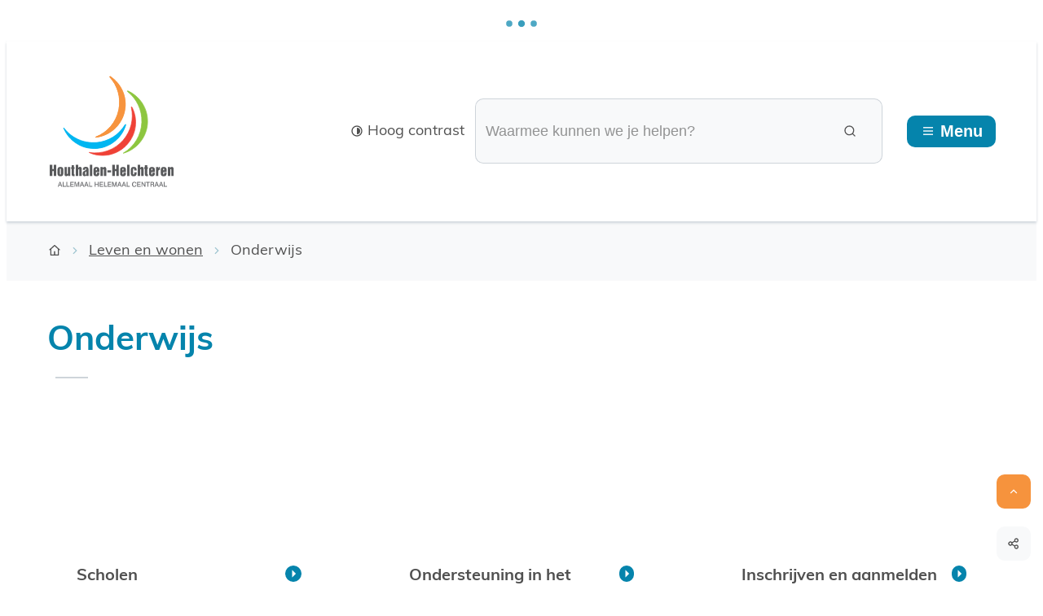

--- FILE ---
content_type: text/html; charset=utf-8
request_url: https://www.houthalen-helchteren.be/onderwijs
body_size: 35432
content:
<!DOCTYPE html><html lang=nl-BE><head><meta charset=utf-8><meta name=HandheldFriendly content=True><meta name=MobileOptimized content=320><meta name=viewport content="width=device-width, initial-scale=1.0"><meta name=theme-color content=#0584AC><meta name=description content=""><meta property=og:description content=""><meta property=og:site_name content=Houthalen-Helchteren><meta property=og:title content=Onderwijs><meta property=og:url content=https://www.houthalen-helchteren.be/onderwijs><meta property=og:type content=website><meta name=image property=og:image content=https://www.houthalen-helchteren.be/global/images/houthalen-helchteren/hhweb/skin/logo-og.png><meta property=og:image:url content=https://www.houthalen-helchteren.be/global/images/houthalen-helchteren/hhweb/skin/logo-og.png><meta name=twitter:card content=summary><meta property=twitter:title content=Onderwijs><meta property=twitter:description content=""><meta name=generator content="Icordis CMS by LCP nv (https://www.lcp.be)"><title>Onderwijs - Houthalen-Helchteren</title><link rel=preconnect href=https://fonts.icordis.be><link rel=icon type=image/png href=/global/images/houthalen-helchteren/hhweb/skin/favicon-96x96.png><link rel=icon type=image/svg+xml href=/global/images/houthalen-helchteren/hhweb/skin/favicon.svg><link rel="shortcut icon" href=/global/images/houthalen-helchteren/hhweb/skin/favicon.ico><link rel=apple-touch-icon sizes=180x180 href=/global/images/houthalen-helchteren/hhweb/skin/apple-touch-icon.png><link type=application/rss+xml rel=alternate title="Nieuws RSS" href=/rss/nieuws.rss><link type=application/rss+xml rel=alternate title="Activiteiten RSS" href=/rss/activiteiten.rss><link rel=canonical href=https://www.houthalen-helchteren.be/onderwijs><link rel=manifest href=/site.webmanifest><link rel="stylesheet preload prefetch" as=style href=https://fonts.icordis.be/fonts/muli-300-normal-400-normal-600-normal-700-normal-800-normal.css type=text/css media=screen crossorigin><link rel="stylesheet preload" as=style id=skin-stylesheet type=text/css media=screen href="/css/dist/skin-hhweb.css?v=29122025101228" data-sw="/css/dist/skin-hhweb-contrast.css?v=29122025101228" data-css=contrastskin><link rel=stylesheet href=/global/css/layout/core/print.css media=print><link rel="stylesheet preload" as=style href=/style-dynamic.css media=screen><link rel=stylesheet href=/css/layout/modules/content-blocks.css media=screen><link rel=stylesheet href=/global/css/layout/modules/burgerprofiel.css media=screen><script src=https://prod.widgets.burgerprofiel.vlaanderen.be/api/v1/node_modules/@govflanders/vl-widget-polyfill/dist/index.js></script><script src=https://prod.widgets.burgerprofiel.vlaanderen.be/api/v1/node_modules/@govflanders/vl-widget-client/dist/index.js></script><script src=https://prod.widgets.burgerprofiel.vlaanderen.be/api/v1/node_modules/@govflanders/vl-widget-client/dist/index.js></script><template id=burgerprofiel-settings-template>{ "apiURl": "https://prod.widgets.burgerprofiel.vlaanderen.be/api/v1/widget/81ad9724-77d4-4d54-9446-1ff4d6b8959c", "profileLinkSelector": "#my-profile-link2", "isAuthenticated": false, "integratedLogin": false, "isLoggedInWithACM": false }</template><script src=/global/js/burgerprofiel.js></script></head><body id=body class=portal-0 data-menu=hamburger data-readspeaker=false><div class=widget-vlw-placeholder id=global-header-placeholder aria-hidden=true><div class=lcp-loader><svg viewBox="0 0 120 30" xmlns=http://www.w3.org/2000/svg style=fill:var(--color-primary,#000)><circle cx=15 cy=15 r=15><animate attributeName=r from=15 to=15 begin=0s dur=0.8s values=15;9;15 calcMode=linear repeatCount=indefinite /><animate attributeName=fill-opacity from=1 to=1 begin=0s dur=0.8s values=1;.5;1 calcMode=linear repeatCount=indefinite /></circle><circle cx=60 cy=15 r=9 fill-opacity=0.3><animate attributeName=r from=9 to=9 begin=0s dur=0.8s values=9;15;9 calcMode=linear repeatCount=indefinite /><animate attributeName=fill-opacity from=0.5 to=0.5 begin=0s dur=0.8s values=.5;1;.5 calcMode=linear repeatCount=indefinite /></circle><circle cx=105 cy=15 r=15><animate attributeName=r from=15 to=15 begin=0s dur=0.8s values=15;9;15 calcMode=linear repeatCount=indefinite /><animate attributeName=fill-opacity from=1 to=1 begin=0s dur=0.8s values=1;.5;1 calcMode=linear repeatCount=indefinite /></circle></svg></div></div><div id=skip-content class=skip><div class=container><a href=#content-main data-scrollto=skip rel=nofollow> <span>Naar inhoud</span> </a></div></div><noscript><div class=alertbox-warning>Javascript is niet ingeschakeld. We hebben gedetecteerd dat javascript is uitgeschakeld in deze browser. Schakel javascript in of schakel over naar een ondersteunde browser om door te gaan.</div></noscript><header class="header has-hamburger"><div class="header-main header__main" data-menu-position=under><div class=container><div class=header__container-wrapper><div class="header-brand header__brand"><a href="/" class=brand data-tooltip="Terug naar startpagina"> <span class="brand-txt brand__txt">Houthalen-Helchteren</span> <img src=/global/images/houthalen-helchteren/hhweb/skin/logo.svg alt="" class="logo-img brand__logo"> </a></div><div class="header-right header__right"><div class=header__meta><div><div class="meta meta__wrapper"><div class="meta__container-wrapper fade-navs fade__navs"><button data-scroll=scroll-left data-tooltip="scroll naar links" aria-hidden=true class="btn-scroll next hidden"> <svg class=scroll__icon aria-hidden=true data-icon=arrow-right-s><use href=/global/icons/global-line.svg#arrow-right-s style="fill:var(--icon-color-primary,var(--icon-color));transition:fill var(--transition-duration-base) var(--transition-timing-function)"></use></svg> <span class="sr_skip sr-only">scroll naar links</span> </button> <button data-scroll=scroll-right data-tooltip="scroll naar rechts" aria-hidden=true class="btn-scroll prev hidden"> <svg class=scroll__icon aria-hidden=true data-icon=arrow-left-s><use href=/global/icons/global-line.svg#arrow-left-s style="fill:var(--icon-color-primary,var(--icon-color));transition:fill var(--transition-duration-base) var(--transition-timing-function)"></use></svg> <span class="sr_skip sr-only">scroll naar rechts</span> </button><ul class=nav-meta data-scroller=fade__navs><li class="nav__item meta__item my-profile-contrast"><button id=btn-toggle-contrast class="nav__link meta__link btn-toggle-contrast icon-contrast"> <svg class="nav__icon meta__icon" aria-hidden=true data-icon=contrast><use href=/global/icons/global-line.svg#contrast style="fill:var(--icon-color-primary,var(--icon-color));transition:fill var(--transition-duration-base) var(--transition-timing-function)"></use></svg> <span>Hoog contrast</span> </button></li></ul></div></div></div></div><div class="header-search header__search" data-scrolltop-suggestionsearch=False><div id=search class="search search-main" role=search><form action=/zoeken method=GET name=searchForm id=searchForm class=search__form><div class="input-group search__group"><label for=txtkeyword><span class=sr-only>Waarmee kunnen we je helpen?</span></label> <input type=text name=q class="form-control txt search__input" id=txtkeyword data-tooltip="Waarmee kunnen we je helpen?" autocomplete=off data-toggle-placeholder=1 placeholder="Waarmee kunnen we je helpen?" data-placeholder-mobile=Zoeken data-speak-text="Begin nu te spreken" data-listening-text=Luisteren... data-error="Gelieve je microfoon aan te sluiten en je microfoon rechten toe te laten."><div aria-hidden=true class="loading search__loading"><svg class=loading__icon aria-hidden=true data-icon=icon-search-loading><use href=/images/search-loading.svg#icon-search-loading style="fill:var(--icon-color-primary,var(--icon-color));transition:fill var(--transition-duration-base) var(--transition-timing-function)"></use></svg></div><span class="input-group__btn search__input-group"> <button type=submit class=search__btn id=btnSearch data-tooltip=Zoeken> <svg class=search__icon aria-hidden=true data-icon=search><use href=/global/icons/global-line.svg#search style="fill:var(--icon-color-primary,var(--icon-color));transition:fill var(--transition-duration-base) var(--transition-timing-function)"></use></svg> <span>Zoeken</span> </button> </span></div></form><div id=suggestionsearch class="search-suggestion partial-overview" aria-live=polite></div></div></div><div class=header__toggle-menu><button data-toggle=offcanvas data-dismiss=modal class=btn-toggle-menu type=button aria-expanded=false> <svg viewBox="0 0 100 100" aria-hidden=true class=toggle__icon><path class="line line-1" d="M 20,29.000046 H 80.000231 C 80.000231,29.000046 94.498839,28.817352 94.532987,66.711331 94.543142,77.980673 90.966081,81.670246 85.259173,81.668997 79.552261,81.667751 75.000211,74.999942 75.000211,74.999942 L 25.000021,25.000058" /><path class="line line-2" d="M 20,50 H 80" /><path class="line line-3" d="M 20,70.999954 H 80.000231 C 80.000231,70.999954 94.498839,71.182648 94.532987,33.288669 94.543142,22.019327 90.966081,18.329754 85.259173,18.331003 79.552261,18.332249 75.000211,25.000058 75.000211,25.000058 L 25.000021,74.999942" /></svg> <span class=toggle__txt>Menu</span> </button></div></div></div></div></div><div class=header__nav aria-label="Main menu" role=navigation><div class="overlay overlay__navigation header-nav-overlay" data-toggle=offcanvas aria-hidden=true></div><nav class="navigation-main is-desktop has-hamburger"><div class="navigation__container-wrapper container"><div class=navigation__header><span class=navigation__title aria-hidden=true><span>Menu</span></span> <button class="toggle btn-toggle-close navigation__btn--close" data-tooltip="Menu sluiten" data-toggle=offcanvas> <svg viewBox="0 0 100 100" aria-hidden=true class=toggle__icon><path class="line line-1" d="M 20,29.000046 H 80.000231 C 80.000231,29.000046 94.498839,28.817352 94.532987,66.711331 94.543142,77.980673 90.966081,81.670246 85.259173,81.668997 79.552261,81.667751 75.000211,74.999942 75.000211,74.999942 L 25.000021,25.000058" /><path class="line line-2" d="M 20,50 H 80" /><path class="line line-3" d="M 20,70.999954 H 80.000231 C 80.000231,70.999954 94.498839,71.182648 94.532987,33.288669 94.543142,22.019327 90.966081,18.329754 85.259173,18.331003 79.552261,18.332249 75.000211,25.000058 75.000211,25.000058 L 25.000021,74.999942" /></svg> <span class=toggle__txt>Menu sluiten</span> </button></div><div class=nav__container-wrapper><ul class=nav-main data-menu-setting=show-description><li class="nav__item nav1"><a class=nav__link href=/leven-en-wonen> <svg class=partial__icon aria-hidden=true data-icon=group><use href=/global/icons/global-line.svg#group style="fill:var(--icon-color-primary,var(--icon-color));transition:fill var(--transition-duration-base) var(--transition-timing-function)"></use></svg><div class=nav__info><span class=nav__title><span>Leven en wonen</span></span></div></a></li><li class="nav__item nav2"><a class=nav__link href=/milieu-en-duurzaamheid> <svg class=partial__icon aria-hidden=true data-icon=leaf><use href=/global/icons/global-line.svg#leaf style="fill:var(--icon-color-primary,var(--icon-color));transition:fill var(--transition-duration-base) var(--transition-timing-function)"></use></svg><div class=nav__info><span class=nav__title><span>Milieu en duurzaamheid</span></span></div></a></li><li class="nav__item nav3"><a class=nav__link href=/welzijn-en-gezondheid> <svg class=partial__icon aria-hidden=true data-icon=service><use href=/global/icons/global-line.svg#service style="fill:var(--icon-color-primary,var(--icon-color));transition:fill var(--transition-duration-base) var(--transition-timing-function)"></use></svg><div class=nav__info><span class=nav__title><span>Welzijn en gezondheid</span></span></div></a></li><li class="nav__item nav4"><a class=nav__link href=/werk-ondernemen> <svg class=partial__icon aria-hidden=true data-icon=lightbulb-flash><use href=/global/icons/global-line.svg#lightbulb-flash style="fill:var(--icon-color-primary,var(--icon-color));transition:fill var(--transition-duration-base) var(--transition-timing-function)"></use></svg><div class=nav__info><span class=nav__title><span>Werk en ondernemen</span></span></div></a></li><li class="nav__item nav5"><a class=nav__link href=/cultuur-sport-jeugd-en-vrije-tijd> <svg class=partial__icon aria-hidden=true data-icon=user-smile><use href=/global/icons/global-line.svg#user-smile style="fill:var(--icon-color-primary,var(--icon-color));transition:fill var(--transition-duration-base) var(--transition-timing-function)"></use></svg><div class=nav__info><span class=nav__title><span>Cultuur, sport, jeugd en vrije tijd</span></span></div></a></li><li class="nav__item nav6"><a class=nav__link href=/mobiliteit-openbare-werken> <svg class=partial__icon aria-hidden=true data-icon=e-bike-2><use href=/global/icons/global-line.svg#e-bike-2 style="fill:var(--icon-color-primary,var(--icon-color));transition:fill var(--transition-duration-base) var(--transition-timing-function)"></use></svg><div class=nav__info><span class=nav__title><span>Mobiliteit en openbare werken</span></span></div></a></li><li class="nav__item nav7"><a class=nav__link href=/bestuur> <svg class=partial__icon aria-hidden=true data-icon=school><use href=/global/icons/global-line.svg#school style="fill:var(--icon-color-primary,var(--icon-color));transition:fill var(--transition-duration-base) var(--transition-timing-function)"></use></svg><div class=nav__info><span class=nav__title><span>Bestuur</span></span></div></a></li><li class="nav__item nav8"><a class=nav__link href=/projecten> <svg class=partial__icon aria-hidden=true data-icon=group><use href=/global/icons/global-line.svg#group style="fill:var(--icon-color-primary,var(--icon-color));transition:fill var(--transition-duration-base) var(--transition-timing-function)"></use></svg><div class=nav__info><span class=nav__title><span>Projecten</span></span></div></a></li><li class="nav__item nav9"><a class=nav__link href=/preventie> <svg class=partial__icon aria-hidden=true data-icon=nurse><use href=/global/icons/global-line.svg#nurse style="fill:var(--icon-color-primary,var(--icon-color));transition:fill var(--transition-duration-base) var(--transition-timing-function)"></use></svg><div class=nav__info><span class=nav__title><span>Veiligheid en preventie</span></span></div></a></li></ul></div></div></nav> <button data-toggle=offcanvas class="toggle btn-toggle-close navigation__btn--close" type=button aria-expanded=false> <svg viewBox="0 0 100 100" aria-hidden=true class=toggle__icon><path class="line line-1" d="M 20,29.000046 H 80.000231 C 80.000231,29.000046 94.498839,28.817352 94.532987,66.711331 94.543142,77.980673 90.966081,81.670246 85.259173,81.668997 79.552261,81.667751 75.000211,74.999942 75.000211,74.999942 L 25.000021,25.000058" /><path class="line line-2" d="M 20,50 H 80" /><path class="line line-3" d="M 20,70.999954 H 80.000231 C 80.000231,70.999954 94.498839,71.182648 94.532987,33.288669 94.543142,22.019327 90.966081,18.329754 85.259173,18.331003 79.552261,18.332249 75.000211,25.000058 75.000211,25.000058 L 25.000021,74.999942" /></svg> <span class=toggle-txt>Menu sluiten</span> </button></div></header><main id=wrapper class=main><div class="visible-print sr_skip"><img alt="" src=/global/images/houthalen-helchteren/hhweb/skin/logo.png></div><nav aria-label="Je bent hier" class="breadcrumb breadcrumb-main sr_skip"><div class=breadcrumb__wrapper><div class="breadcrumb__container-wrapper fade__navs"><button data-scroll=scroll-left data-tooltip="scroll naar links" aria-hidden=true class="btn-scroll next hidden"> <svg class=scroll__icon aria-hidden=true data-icon=arrow-right-s><use href=/global/icons/global-line.svg#arrow-right-s style="fill:var(--icon-color-primary,var(--icon-color));transition:fill var(--transition-duration-base) var(--transition-timing-function)"></use></svg> <span class="sr_skip sr-only">scroll naar links</span> </button> <button data-scroll=scroll-right data-tooltip="scroll naar rechts" aria-hidden=true class="btn-scroll prev hidden"> <svg class=scroll__icon aria-hidden=true data-icon=arrow-left-s><use href=/global/icons/global-line.svg#arrow-left-s style="fill:var(--icon-color-primary,var(--icon-color));transition:fill var(--transition-duration-base) var(--transition-timing-function)"></use></svg> <span class="sr_skip sr-only">scroll naar rechts</span> </button><ol class="nav-breadcrumb sr_skip" itemscope itemtype=http://schema.org/BreadcrumbList data-scroller=fade__navs><li class="nav__item breadcrumb__item breadcrumb__item--home" itemprop=itemListElement itemscope itemtype=http://schema.org/ListItem><a itemprop=item href="/" class="nav__link breadcrumb__link"> <svg class="nav__icon breadcrumb__icon" aria-hidden=true data-icon=home-4><use href=/global/icons/global-line.svg#home-4 style="fill:var(--icon-color-primary,var(--icon-color));transition:fill var(--transition-duration-base) var(--transition-timing-function)"></use></svg> <span itemprop=name>Startpagina</span><meta itemprop=position content=1></a> <svg class="nav__icon breadcrumb__icon" aria-hidden=true data-icon=arrow-right-s><use href=/global/icons/global-line.svg#arrow-right-s style="fill:var(--icon-color-primary,var(--icon-color));transition:fill var(--transition-duration-base) var(--transition-timing-function)"></use></svg></li><li class="nav__item breadcrumb__item" itemprop=itemListElement itemscope itemtype=http://schema.org/ListItem><a class="nav__link breadcrumb__link" href=https://www.houthalen-helchteren.be/leven-en-wonen itemprop=item> <span itemprop=name class=aCrumb>Leven en wonen</span><meta itemprop=position content=2></a> <svg class="nav__icon breadcrumb__icon" aria-hidden=true data-icon=arrow-right-s><use href=/global/icons/global-line.svg#arrow-right-s style="fill:var(--icon-color-primary,var(--icon-color));transition:fill var(--transition-duration-base) var(--transition-timing-function)"></use></svg></li><li class="nav__item breadcrumb__item active" itemprop=itemListElement itemscope itemtype=http://schema.org/ListItem><a class="nav__link breadcrumb__link" href=https://www.houthalen-helchteren.be/onderwijs itemprop=item> <span class=aCrumb itemprop=name>Onderwijs</span><meta itemprop=position content=3></a></li></ol></div></div></nav><div class=heading__wrapper><div class=container><h1 class=page-heading><span>Onderwijs</span></h1></div></div><div id=content-main class=page-inner><div class=main__container><section class=theme-detail><div class=container-wrapper><div class=page-container><div class=page-content><section class=theme__has-media><div class="partial partial-grid"><div class=partial__container><h2 class="heading sr-only"><span>A tot Z</span></h2><div class=partial__list data-type=list><article class="partial__item article--theme has-media" data-id=47 data-type=th><div class=partial__item-container><div class="partial__content-block link-hover"><div class="one-media partial__photo ratio-size"><span class="photo loading-image" style=padding-bottom:65%><picture><source type=image/webp data-srcset=/file/imagecache/8fp1DdzSN08mFAZlTlaO1tO3v9S38kzrRVp6C6zerQ3d/spotlight/28850b7d-668d-4606-a05e-95d1ad8ed7c0/330.JPG.webp><img itemprop=contentUrl data-src=/file/imagecache/8fp1DdzSN08mFAZlTlaO1tO3v9S38kzrRVp6C6zerQ3d/spotlight/28850b7d-668d-4606-a05e-95d1ad8ed7c0/330.JPG alt="" class="thumb-photo lazyload"></picture></span></div><div class="partial__content is-empty"><span class=partial__title> <a class=partial__link href=/scholen> <span>Scholen</span> </a><div class=partial__bullet><svg class="partial__bullet-icon icon--bullet" aria-hidden=true data-icon=arrow-right-s><use href=/global/icons/global-fill.svg#arrow-right-s style="fill:var(--icon-color-primary,var(--icon-color));transition:fill var(--transition-duration-base) var(--transition-timing-function)"></use></svg></div></span></div></div></div></article><article class="partial__item article--theme has-media" data-id=51 data-type=th><div class=partial__item-container><div class="partial__content-block link-hover"><div class="one-media partial__photo ratio-size"><span class="photo loading-image" style=padding-bottom:65%><picture><source type=image/webp data-srcset=/file/imagecache/tKFpGDGsbaaviwmJO5UBeKSmxHgpdihH3Vwd8Sisxjo3d/spotlight/543513f9-be8f-48bf-941d-8a42158718a3/338.jpg.webp><img itemprop=contentUrl data-src=/file/imagecache/tKFpGDGsbaaviwmJO5UBeKSmxHgpdihH3Vwd8Sisxjo3d/spotlight/543513f9-be8f-48bf-941d-8a42158718a3/338.jpg alt="" class="thumb-photo lazyload"></picture></span></div><div class="partial__content is-empty"><span class=partial__title> <a class=partial__link href=/ondersteuning-in-het-onderwijs> <span>Ondersteuning in het onderwijs</span> </a><div class=partial__bullet><svg class="partial__bullet-icon icon--bullet" aria-hidden=true data-icon=arrow-right-s><use href=/global/icons/global-fill.svg#arrow-right-s style="fill:var(--icon-color-primary,var(--icon-color));transition:fill var(--transition-duration-base) var(--transition-timing-function)"></use></svg></div></span></div></div></div></article><article class="partial__item article--theme has-media" data-id=167 data-type=th><div class=partial__item-container><div class="partial__content-block link-hover"><div class="one-media partial__photo ratio-size"><span class="photo loading-image" style=padding-bottom:65%><picture><source type=image/webp data-srcset=/file/imagecache/BRI5ix6UJGJBXURPlHLzP7XGni7O8f5yRrBhSHjbE43d/spotlight/836d0bb8-2814-4e55-891c-3fd23abae98b/1396.jpg.webp><img itemprop=contentUrl data-src=/file/imagecache/BRI5ix6UJGJBXURPlHLzP7XGni7O8f5yRrBhSHjbE43d/spotlight/836d0bb8-2814-4e55-891c-3fd23abae98b/1396.jpg alt="" class="thumb-photo lazyload"></picture></span></div><div class="partial__content is-empty"><span class=partial__title> <a class=partial__link href=/inschrijven-en-aanmelden> <span>Inschrijven en aanmelden in een school</span> </a><div class=partial__bullet><svg class="partial__bullet-icon icon--bullet" aria-hidden=true data-icon=arrow-right-s><use href=/global/icons/global-fill.svg#arrow-right-s style="fill:var(--icon-color-primary,var(--icon-color));transition:fill var(--transition-duration-base) var(--transition-timing-function)"></use></svg></div></span></div></div></div></article><article class="partial__item article--theme has-media" data-id=239 data-type=p><div class=partial__item-container><div class="partial__content-block link-hover"><div class="one-media partial__photo ratio-size"><span class="photo loading-image" style=padding-bottom:65%><picture><source type=image/webp data-srcset=/file/imagecache/ati4dcnw2IHSXuLhXylDNGiRKh5siuo9zSuT0pwGs3d/spotlight/f48a48c4-191a-4bbb-bf50-6068eba2b16d/1397.jpg.webp><img itemprop=contentUrl data-src=/file/imagecache/ati4dcnw2IHSXuLhXylDNGiRKh5siuo9zSuT0pwGs3d/spotlight/f48a48c4-191a-4bbb-bf50-6068eba2b16d/1397.jpg alt="" class="thumb-photo lazyload"></picture></span></div><div class="partial__content is-empty"><span class=partial__title> <a class=partial__link href=/instapdata-voor-kleuters-schooljaar> <span>Instapdata voor kleuters - schooljaar</span> </a><div class=partial__bullet><svg class="partial__bullet-icon icon--bullet" aria-hidden=true data-icon=arrow-right-s><use href=/global/icons/global-fill.svg#arrow-right-s style="fill:var(--icon-color-primary,var(--icon-color));transition:fill var(--transition-duration-base) var(--transition-timing-function)"></use></svg></div></span></div></div></div></article><article class="partial__item article--theme has-media" data-id=106 data-type=p><div class=partial__item-container><div class="partial__content-block link-hover"><div class="one-media partial__photo ratio-size"><span class="photo loading-image" style=padding-bottom:65%><picture><source type=image/webp data-srcset=/file/imagecache/7IXRhNpeEI5PU7amRLCXh3YTEg81lEuh9DFRfSGAXY3d/spotlight/270d5c5c-556e-473d-9588-211d2c1384db/586.jpg.webp><img itemprop=contentUrl data-src=/file/imagecache/7IXRhNpeEI5PU7amRLCXh3YTEg81lEuh9DFRfSGAXY3d/spotlight/270d5c5c-556e-473d-9588-211d2c1384db/586.jpg alt="" class="thumb-photo lazyload"></picture></span></div><div class="partial__content is-empty"><span class=partial__title> <a class=partial__link href=/lop> <span>LOP lokaal overlegplatform</span> </a><div class=partial__bullet><svg class="partial__bullet-icon icon--bullet" aria-hidden=true data-icon=arrow-right-s><use href=/global/icons/global-fill.svg#arrow-right-s style="fill:var(--icon-color-primary,var(--icon-color));transition:fill var(--transition-duration-base) var(--transition-timing-function)"></use></svg></div></span></div></div></div></article></div></div></div></section><section class=contact-theme><div class=container-wrapper><div class=partial-contact><div class="box-contact contact--content notranslate" translate=no><h2 class="box__title sr-only"><span>Contact</span></h2><div class="box__block contact__block" data-refresh-open-status=0><div class=has-hourstatus__row><h3 class=box__subtitle><a href=/contact-onderwijs class=box__subtitle-link><span>Onderwijs</span></a></h3></div><div class=contact__block-row><div class=contact__content><div class=contact__content-row><div class=contact__info-container><dl class=contact__info translate=no><dt class=lbl-address><span>Adres</span></dt><dd class="dd txt-address"><div class=dd__info><span class=address--block> <span class=txt-streetnr>Pastorijstraat 30</span> <span class=txt-postal><span class=sr-only>, </span>3530</span> <span class=txt-city>Houthalen-Helchteren</span> </span></div></dd><dt class=lbl-phone><span>Tel.</span></dt><dd class="dd txt-phone"><div class=dd__info><span data-label=Tel.><a rel="noopener noreferrer" href=tel:011492000 class=phone><span>011 49 20 00</span></a></span></div></dd><dt class=lbl-email><span>E-mail</span></dt><dd class="dd txt-email"><div class=dd__info><span data-label=E-mail><a rel="noopener noreferrer" target=_blank href=mailto:%6f%6e%64%65%72%77%69%6a%73%40%68%6f%75%74%68%61%6c%65%6e%2d%68%65%6c%63%68%74%65%72%65%6e%2e%62%65 class=mail><span>&#111;&#110;&#100;&#101;&#114;&#119;&#105;&#106;&#115;<span>&#064;</span>&#104;&#111;&#117;&#116;&#104;&#097;&#108;&#101;&#110;&#045;&#104;&#101;&#108;&#099;&#104;&#116;&#101;&#114;&#101;&#110;&#046;&#098;&#101;</span></a></span></div></dd></dl></div></div></div></div><script type=application/ld+json>{"@context":"http://schema.org","@type":"PostalAddress","addressLocality":"Houthalen-Helchteren","postalCode":"3530","streetAddress":"Pastorijstraat 30 "}</script></div></div></div></div></section></div></div></div></section></div></div></main><footer id=footer class="footer footer--main"><div class=footer-top><div class=container><div class=footer__row><div class=footer__portal-icon><svg class=portal__icon aria-hidden=true data-icon=logo-footer><use href=/global/icons/houthalen-helchteren/custom-hh-web.svg#logo-footer style="fill:var(--icon-color-primary,var(--icon-color));transition:fill var(--transition-duration-base) var(--transition-timing-function)"></use></svg></div><div class=footer-left><div class="box-contact contact--two-footer notranslate" translate=no><h2 class="box__title sr-only"><span>Contact & openingsuren</span></h2><div class="box__block contact__block"><div class=contact__block-row><div class=contact__content><div class=contact__content-row><div class=contact__info-container><dl class=contact__info translate=no><dt class=lbl-address><span>Adres</span></dt><dd class="dd txt-address"><div class=dd__info><span class=txt-gebouw>NAC</span> <span class=address--block> <span class=txt-streetnr>Pastorijstraat 30</span> <span class=txt-postal><span class=sr-only>, </span>3530</span> <span class=txt-city>Houthalen-Helchteren</span> </span></div></dd><dt class=lbl-phone><span>Tel.</span></dt><dd class="dd txt-phone"><div class=dd__info><span data-label=Tel.><a rel="noopener noreferrer" href=tel:011492000 class=phone><span>011 49 20 00</span></a></span></div></dd><dt class=lbl-email><span>E-mail</span></dt><dd class="dd txt-email"><div class=dd__info><span data-label=E-mail><a rel="noopener noreferrer" target=_blank href=mailto:%69%6e%66%6f%40%68%6f%75%74%68%61%6c%65%6e%2d%68%65%6c%63%68%74%65%72%65%6e%2e%62%65 class=mail><span>&#105;&#110;&#102;&#111;<span>&#064;</span>&#104;&#111;&#117;&#116;&#104;&#097;&#108;&#101;&#110;&#045;&#104;&#101;&#108;&#099;&#104;&#116;&#101;&#114;&#101;&#110;&#046;&#098;&#101;</span></a></span></div></dd></dl></div><div class=contact__hours-container><h3 class=box__title><span>Openingsuren</span></h3><div class=contact__hours-info><div class=hours-today><div class="hours__block has-hourstatus" data-refresh-open-status=0><div class=has-hourstatus__row><div class=hours__title><span>Vandaag</span></div><span class=txt-hours-status> <span class="contact__hours-status-box closed" data-hourid=1> <span>Nu gesloten </span> </span> </span></div><div class=txt-hours><div class=hours-info__list><div class="normal-hours hours-info__item"><span class=txt-open-from>Open van</span> <span class=hours-part> <span class=hour-part> <span class="txt-from hour">9</span> <span class=txt-time-divider>-</span> <span class="txt-to hour">12 <span>uur</span></span> </span> </span></div></div></div></div></div><div class=hours__info><div class=info><p>Opgelet! Wij werken volledig op <a href=https://afspraken.houthalen-helchteren.be/internetafspraken target=_blank rel=noopener>afspraak</a>!</p></div><a class=btn-primary href=/contact/detail/74/lokaal-bestuur-houthalen-helchteren><span>Alle openingsuren<span class=sr-only>&nbsp;Lokaal bestuur Houthalen-Helchteren</span> </span></a></div></div></div></div></div></div><script type=application/ld+json>{"@context":"http://schema.org","@type":"PostalAddress","addressLocality":"Houthalen-Helchteren","postalCode":"3530","streetAddress":"Pastorijstraat 30 "}</script></div></div></div><div class=footer-social><h2><span>Volg ons op</span></h2><ul class=list-social><li class="list__item social__item"><a href="https://www.facebook.com/HouthalenHelchteren/" target=_blank data-tooltip=Facebook class="list__link social__link social__link-facebook" rel="noopener noreferrer"> <svg class=social__icon aria-hidden=true data-icon=facebook-box-fill><use href=/global/icons/global-socials.svg#facebook-box-fill style="fill:var(--icon-color-facebook,var(--icon-color));transition:fill var(--transition-duration-base) var(--transition-timing-function)"></use></svg> <span>Facebook <span></span></span> </a></li><li class="list__item social__item"><a href="https://www.instagram.com/houthalenhelchteren/" target=_blank data-tooltip=Instagram class="list__link social__link social__link-instagram" rel="noopener noreferrer"> <svg class=social__icon aria-hidden=true data-icon=instagram-fill><use href=/global/icons/global-socials.svg#instagram-fill style="fill:var(--icon-color-instagram,var(--icon-color));transition:fill var(--transition-duration-base) var(--transition-timing-function)"></use></svg> <span>Instagram <span></span></span> </a></li><li class="list__item social__item"><a href="https://www.linkedin.com/company/3245814/" target=_blank data-tooltip=LinkedIn class="list__link social__link social__link-linkedin" rel="noopener noreferrer"> <svg class=social__icon aria-hidden=true data-icon=linkedin-box-fill><use href=/global/icons/global-socials.svg#linkedin-box-fill style="fill:var(--icon-color-linkedin,var(--icon-color));transition:fill var(--transition-duration-base) var(--transition-timing-function)"></use></svg> <span>LinkedIn <span></span></span> </a></li><li class="list__item social__item"><a href=https://www.youtube.com/channel/UCyYZHPglX5lcZ_YtgcEU-UQ target=_blank data-tooltip=YouTube class="list__link social__link social__link-youtube" rel="noopener noreferrer"> <svg class=social__icon aria-hidden=true data-icon=youtube-fill><use href=/global/icons/global-socials.svg#youtube-fill style="fill:var(--icon-color-youtube,var(--icon-color));transition:fill var(--transition-duration-base) var(--transition-timing-function)"></use></svg> <span>YouTube <span></span></span> </a></li></ul></div></div></div></div><div class=footer-bottom><div class=container><div class=footer__row><ul class="list-inline footer__list"><li class=footer__item data-id=6><a href=/cookies> <span>Cookies</span> </a></li><li class=footer__item data-id=5><a href=/privacyverklaring> <span>Privacy</span> </a></li><li class=footer__item data-id=8><a href=/toegankelijkheidsverklaring> <span>Toegankelijkheid</span> </a></li><li class=footer__item data-id=7><a href=/proclaimer> <span>Proclaimer</span> </a></li></ul><a class=footer__link--lcp data-tooltip="web design, development en cms door LCP" rel=noopener target=_blank href="https://www.lcp.be/"> <svg class="footer__icon icon--lcp" aria-hidden=true data-icon=lcp><use href=/global/icons/global-township.svg#lcp style="fill:var(--icon-color-primary,var(--icon-color));transition:fill var(--transition-duration-base) var(--transition-timing-function)"></use></svg> <span>LCP nv 2026 &copy; </span> </a></div></div></div></footer><div class="toppos sr_skip"><div id=totop><a rel=nofollow href=#skip-content data-scrollto=totop data-tooltip="Naar top" class=btn-totop> <svg class="btn__icon totop__icon" aria-hidden=true data-icon=arrow-up-s><use href=/global/icons/global-line.svg#arrow-up-s style="fill:var(--icon-color-primary,var(--icon-color));transition:fill var(--transition-duration-base) var(--transition-timing-function)"></use></svg> <span>Naar top</span> </a></div><div id=social-share class=social-share><button data-tooltip="Deel deze pagina" data-toggle=socialsharebtn class="btn-toggle-share icon-share2" type=button aria-expanded=false> <svg class="btn__icon social-share__btn" aria-hidden=true data-icon=share><use href=/global/icons/global-line.svg#share style="fill:var(--icon-color-primary,var(--icon-color));transition:fill var(--transition-duration-base) var(--transition-timing-function)"></use></svg> <span>Deel deze pagina</span> </button><div class="social-share__btns invisibility"><ul class="list-social social-share__list"><li class="list__item social__item" isplay-or-not=isplay-or-not><a rel="noopener noreferrer" data-tooltip="Deel deze pagina op Facebook" target=_blank href="http://www.facebook.com/sharer/sharer.php?u=https%3a%2f%2fwww.houthalen-helchteren.be%2fonderwijs" class="list__link social__link"> <svg class="social__icon social__icon-facebook" aria-hidden=true data-icon=facebook-box-fill><use href=/global/icons/global-socials.svg#facebook-box-fill style="fill:var(--icon-color-facebook,var(--icon-color));transition:fill var(--transition-duration-base) var(--transition-timing-function)"></use></svg> <span>Facebook</span> </a></li><li class="list__item social__item"><a rel="noopener noreferrer" data-tooltip="Deel deze pagina op Twitter" target=_blank href="https://twitter.com/intent/tweet?original_referer=https%3a%2f%2fwww.houthalen-helchteren.be%2fonderwijs&amp;text=Onderwijs&amp;tw_p=tweetbutton&amp;url=https%3a%2f%2fwww.houthalen-helchteren.be%2fonderwijs" class="list__link social__link"> <svg class="social__icon social__icon-twitter" aria-hidden=true data-icon=twitter-fill><use href=/global/icons/global-socials.svg#twitter-fill style="fill:var(--icon-color-twitter,var(--icon-color));transition:fill var(--transition-duration-base) var(--transition-timing-function)"></use></svg> <span>Twitter</span> </a></li><li class="list__item social__item"><a rel="noopener noreferrer" data-tooltip="Deel deze pagina op Linkedin" target=_blank href="http://www.linkedin.com/shareArticle?url=https%3a%2f%2fwww.houthalen-helchteren.be%2fonderwijs" class="list__link social__link"> <svg class="social__icon social__icon-linkedin" aria-hidden=true data-icon=linkedin-box-fill><use href=/global/icons/global-socials.svg#linkedin-box-fill style="fill:var(--icon-color-linkedin,var(--icon-color));transition:fill var(--transition-duration-base) var(--transition-timing-function)"></use></svg> <span>Linkedin</span> </a></li><li class="list__item social__item"><a rel="noopener noreferrer" data-tooltip="Deel deze pagina op WhatsApp" target=_blank href="https://wa.me/?text=https%3a%2f%2fwww.houthalen-helchteren.be%2fonderwijs" class="list__link social__link"> <svg class="social__icon social__icon-whatsapp" aria-hidden=true data-icon=whatsapp-fill><use href=/global/icons/global-socials.svg#whatsapp-fill style="fill:var(--icon-color-whatsapp,var(--icon-color));transition:fill var(--transition-duration-base) var(--transition-timing-function)"></use></svg> <span>WhatsApp</span> </a></li><li class="list__item social__item"><a rel="noopener noreferrer" data-tooltip="Deel deze pagina op E-mail" target=_blank href="mailto:?subject=Onderwijs - Houthalen-Helchteren&amp;body=Hey,%0Ahttps%3a%2f%2fwww.houthalen-helchteren.be%2fonderwijs" class="list__link social__link"> <svg class="social__icon social__icon-mail" aria-hidden=true data-icon=mail-fill><use href=/global/icons/global-socials.svg#mail-fill style="fill:var(--icon-color-primary,var(--icon-color));transition:fill var(--transition-duration-base) var(--transition-timing-function)"></use></svg> <span>E-mail</span> </a></li></ul></div></div></div><script src=/global/js/jquery-3.6.2.min.js></script><script src="/js/minified/site.min.js?v=yACiZ5MkphMr5mJijqAni1DEEgAbXaD06VUfZAknK3Y"></script><script async src="/js/minified/lazysize.min.js?v=IiNPl7D4xnh-yMwI6YW2HUuOl7aOxr0f-a7Qut8H6zQ"></script></body></html>

--- FILE ---
content_type: text/css
request_url: https://fonts.icordis.be/fonts/muli-300-normal-400-normal-600-normal-700-normal-800-normal.css
body_size: 3866
content:
/*
 * The Typekit service used to deliver this font or fonts for use on websites
 * is provided by Adobe and is subject to these Terms of Use
 * http://www.adobe.com/products/eulas/tou_typekit. For font license
 * information, see the list below.
 *
 * muli:
 *   - http://typekit.com/eulas/00000000000000007735a0e1
 *   - http://typekit.com/eulas/00000000000000007735a0ee
 *   - http://typekit.com/eulas/00000000000000007735a0fe
 *   - http://typekit.com/eulas/00000000000000007735a103
 *   - http://typekit.com/eulas/00000000000000007735a105
 *
 * © 2009-2023 Adobe Systems Incorporated. All Rights Reserved.
 */
/*{"last_published":"2023-09-19 13:36:25 UTC"}*/

@import url("https://p.typekit.net/p.css?s=1&k=hlc2uyp&ht=tk&f=15779.15782.37495.37497.42300&a=161502252&app=typekit&e=css");

@font-face {
font-family:"muli";
src:url("https://use.typekit.net/af/183439/00000000000000007735a0e1/30/l?primer=5ac0650e184fe58724b9428b7c292892e14d2558d1068038705b6e6cbd46ca4f&fvd=n3&v=3") format("woff2"),url("https://use.typekit.net/af/183439/00000000000000007735a0e1/30/d?primer=5ac0650e184fe58724b9428b7c292892e14d2558d1068038705b6e6cbd46ca4f&fvd=n3&v=3") format("woff"),url("https://use.typekit.net/af/183439/00000000000000007735a0e1/30/a?primer=5ac0650e184fe58724b9428b7c292892e14d2558d1068038705b6e6cbd46ca4f&fvd=n3&v=3") format("opentype");
font-display:swap;font-style:normal;font-weight:300;font-stretch:normal;
}

@font-face {
font-family:"muli";
src:url("https://use.typekit.net/af/7fe570/00000000000000007735a0ee/30/l?primer=5ac0650e184fe58724b9428b7c292892e14d2558d1068038705b6e6cbd46ca4f&fvd=n4&v=3") format("woff2"),url("https://use.typekit.net/af/7fe570/00000000000000007735a0ee/30/d?primer=5ac0650e184fe58724b9428b7c292892e14d2558d1068038705b6e6cbd46ca4f&fvd=n4&v=3") format("woff"),url("https://use.typekit.net/af/7fe570/00000000000000007735a0ee/30/a?primer=5ac0650e184fe58724b9428b7c292892e14d2558d1068038705b6e6cbd46ca4f&fvd=n4&v=3") format("opentype");
font-display:swap;font-style:normal;font-weight:400;font-stretch:normal;
}

@font-face {
font-family:"muli";
src:url("https://use.typekit.net/af/1e8fb7/00000000000000007735a0fe/30/l?primer=5ac0650e184fe58724b9428b7c292892e14d2558d1068038705b6e6cbd46ca4f&fvd=n6&v=3") format("woff2"),url("https://use.typekit.net/af/1e8fb7/00000000000000007735a0fe/30/d?primer=5ac0650e184fe58724b9428b7c292892e14d2558d1068038705b6e6cbd46ca4f&fvd=n6&v=3") format("woff"),url("https://use.typekit.net/af/1e8fb7/00000000000000007735a0fe/30/a?primer=5ac0650e184fe58724b9428b7c292892e14d2558d1068038705b6e6cbd46ca4f&fvd=n6&v=3") format("opentype");
font-display:swap;font-style:normal;font-weight:600;font-stretch:normal;
}

@font-face {
font-family:"muli";
src:url("https://use.typekit.net/af/b0bf15/00000000000000007735a103/30/l?primer=5ac0650e184fe58724b9428b7c292892e14d2558d1068038705b6e6cbd46ca4f&fvd=n7&v=3") format("woff2"),url("https://use.typekit.net/af/b0bf15/00000000000000007735a103/30/d?primer=5ac0650e184fe58724b9428b7c292892e14d2558d1068038705b6e6cbd46ca4f&fvd=n7&v=3") format("woff"),url("https://use.typekit.net/af/b0bf15/00000000000000007735a103/30/a?primer=5ac0650e184fe58724b9428b7c292892e14d2558d1068038705b6e6cbd46ca4f&fvd=n7&v=3") format("opentype");
font-display:swap;font-style:normal;font-weight:700;font-stretch:normal;
}

@font-face {
font-family:"muli";
src:url("https://use.typekit.net/af/0c70e1/00000000000000007735a105/30/l?primer=5ac0650e184fe58724b9428b7c292892e14d2558d1068038705b6e6cbd46ca4f&fvd=n8&v=3") format("woff2"),url("https://use.typekit.net/af/0c70e1/00000000000000007735a105/30/d?primer=5ac0650e184fe58724b9428b7c292892e14d2558d1068038705b6e6cbd46ca4f&fvd=n8&v=3") format("woff"),url("https://use.typekit.net/af/0c70e1/00000000000000007735a105/30/a?primer=5ac0650e184fe58724b9428b7c292892e14d2558d1068038705b6e6cbd46ca4f&fvd=n8&v=3") format("opentype");
font-display:swap;font-style:normal;font-weight:800;font-stretch:normal;
}

.tk-muli { font-family: "muli",sans-serif; }


--- FILE ---
content_type: text/css
request_url: https://www.houthalen-helchteren.be/style-dynamic.css
body_size: 540
content:
:root {-webkit-locale: 'nl-BE';--brand-size-width:47.4rem;--brand-size-height:11.9rem;} 
* {
--color-primary-h: 194.37126deg;
--color-primary-s: 94.35028%;
--color-primary-l: 34.705883%;
--color-primary-a: 100%;
--color-primary: hsla(var(--color-primary-h),var(--color-primary-s), var(--color-primary-l), var(--color-primary-a));
--color-secondary-h: 85.970146deg;
--color-secondary-s: 53.600002%;
--color-secondary-l: 50.980396%;
--color-secondary-a: 100%;
--color-secondary: hsla(var(--color-secondary-h),var(--color-secondary-s), var(--color-secondary-l), var(--color-secondary-a));
}



--- FILE ---
content_type: text/css
request_url: https://www.houthalen-helchteren.be/css/layout/modules/content-blocks.css
body_size: 18488
content:
.contentblocks-main .has-media:not(:last-child){margin-bottom:var(--paragraph-margin-vertical,var(--paragraph-margin-vertical-bottom,1.8rem))}.contentblocks-main .has-media.link-hover .photo.image-loaded,.contentblocks__item.link-hover .photo.image-loaded{overflow:hidden;position:relative}.contentblocks-main .has-media.link-hover .photo.image-loaded:after,.contentblocks__item.link-hover .photo.image-loaded:after{--media-background-color:var(--color1-base);--media-opacity:0.29;--media-opacity:0;background-color:var(--media-background-color,var(--color1-base));bottom:var(--position-bottom,auto);content:"";height:var(--photo-size-square,var(--photo-size-height,100%));left:var(--position-left,50%);min-width:var(--photo-size-square,var(--photo-size-width,100%));opacity:var(--media-opacity,.29);position:var(--position,absolute);right:var(--position-right,auto);top:var(--position-top,50%);transform:translate(-50%,-50%);transition:all var(--transition-duration-base) var(--transition-timing-function);transition-property:opacity,background-color;width:var(--photo-size-square,var(--photo-size-width,100%));z-index:2}.contentblocks-main .has-media.link-hover .photo.image-loaded.embed-video:after,.contentblocks__item.link-hover .photo.image-loaded.embed-video:after{--media-background-color:var(--black);--media-opacity:0.6}.contentblocks-main .has-media.link-hover .photo.image-loaded.embed-video .media__icon,.contentblocks__item.link-hover .photo.image-loaded.embed-video .media__icon{opacity:1}.contentblocks__btn{box-shadow:none!important}.contentblocks__btn:after{bottom:0;content:"";left:0;position:absolute;right:0;top:0;z-index:var(--linktag-zindex,1039)}.contentblocks__btn:active{outline:none}.contentblocks__btn:focus-visible:after{box-shadow:var(--ring-offset-shadow,0 0 transparent),var(--ring-shadow,0 0 transparent),var(--shadow,0 0 transparent)}.contentblocks__btn:active:after{outline:.2rem dotted var(--outline-color);outline-offset:var(--outline-offset,.2rem)}.contentblocks{margin-bottom:var(--margin-vertical,var(--margin-vertical-bottom,5rem))}.contentblocks__item{--box-padding-vertical:3.5rem;--box-padding-horizontal:3.5rem;--box-border-radius-top:1rem;--box-border-radius-bottom:1rem;height:100%;position:relative}@media (min-width:48em){.contentblocks__item .contentblocks__content{margin-left:var(--margin-horizontal,var(--margin-horizontal-left,9rem))}}.contentblocks__item.box-none{--box-background-color:var(--gray-lighter);--box-border-color:var(--gray-lighter);--box-text-color:var(--body-color);--icon-color-primary:var(--body-color);--box-border-style:solid;--box-border-width:1px}.contentblocks__item.box-none .contentblocks__icon{--icon-color-primary:var(--gray-base)}.contentblocks__item.box-none .contentblocks__title{--headings-color:var(--gray-base)}.contentblocks__item.box-none .contentblocks__btn{--btn-background-color:var(--color1-base);--btn-border-color:var(--color1-base);--btn-text-color:var(--white);--btn-background-color-hover:var(--color1-base);--btn-border-color-hover:var(--color1-base);--btn-text-color-hover:var(--white);--icon-color-primary:var(--white);text-decoration:none}.contentblocks__item.box-none .contentblocks__btn:hover{--icon-color-primary:var(--white)}.contentblocks__item.box-none:hover{--box-background-color:var(--color1-lighter);--box-border-color:var(--color1-lighter)}.contentblocks__item.box-none:hover .contentblocks__title{--headings-color:var(--color1-base)}.contentblocks__item.box-none:hover .contentblocks__icon{--icon-color-primary:var(--color1-base)}.contentblocks__item.blue{--box-background-color:var(--color1-lighter);--box-border-color:var(--color1-lighter);--box-text-color:var(--black);--icon-color-primary:var(--black)}.contentblocks__item.blue .contentblocks__icon{--icon-color-primary:var(--color1-base)}.contentblocks__item.blue .contentblocks__title{--headings-color:var(--color1-dark)}.contentblocks__item.blue .contentblocks__btn{--btn-background-color:var(--color1-base);--btn-border-color:var(--color1-base);--btn-text-color:var(--white);--btn-background-color-hover:var(--color1-dark);--btn-border-color-hover:var(--color1-dark);--btn-text-color-hover:var(--white);--icon-color-primary:var(--white)}.contentblocks__item.blue .contentblocks__btn:hover{--icon-color-primary:var(--white)}.contentblocks__item.blue .contentblocks__short p{--text-color:var(--black)}.contentblocks__item.blue:hover{--box-background-color:var(--color1-light);--box-border-color:var(--color1-light)}.contentblocks__item.blue:hover .contentblocks__title{--headings-color:var(--color1-darker)}.contentblocks__item.blue:hover .contentblocks__icon{--icon-color-primary:var(--color1-base)}.contentblocks__item.orange{--box-background-color:var(--color2-lighter);--box-border-color:var(--color2-lighter);--box-text-color:var(--body-color);--icon-color-primary:var(--body-color)}.contentblocks__item.orange .contentblocks__icon{--icon-color-primary:var(--color2-base)}.contentblocks__item.orange .contentblocks__title{--headings-color:var(--color2-dark)}.contentblocks__item.orange .contentblocks__btn{--btn-background-color:var(--color2-base);--btn-border-color:var(--color2-base);--btn-text-color:var(--white);--btn-background-color-hover:var(--color2-dark);--btn-border-color-hover:var(--color2-dark);--btn-text-color-hover:var(--white);--icon-color-primary:var(--white)}.contentblocks__item.orange .contentblocks__btn:hover{--icon-color-primary:var(--white)}.contentblocks__item.orange:hover{--box-background-color:var(--color2-light);--box-border-color:var(--color2-light)}.contentblocks__item.orange:hover .contentblocks__title{--headings-color:var(--color2-darker)}.contentblocks__item.orange:hover .contentblocks__icon{--icon-color-primary:var(--color2-base)}.contentblocks__item.red{--box-background-color:var(--color3-lighter);--box-border-color:var(--color3-lighter);--box-text-color:var(--body-color);--icon-color-primary:var(--body-color)}.contentblocks__item.red .contentblocks__icon{--icon-color-primary:var(--color3-base)}.contentblocks__item.red .contentblocks__title{--headings-color:var(--color3-dark)}.contentblocks__item.red .contentblocks__btn{--btn-background-color:var(--color3-base);--btn-border-color:var(--color3-base);--btn-text-color:var(--white);--btn-background-color-hover:var(--color3-dark);--btn-border-color-hover:var(--color3-dark);--btn-text-color-hover:var(--white);--icon-color-primary:var(--white)}.contentblocks__item.red .contentblocks__btn:hover{--icon-color-primary:var(--white)}.contentblocks__item.red:hover{--box-background-color:var(--color3-light);--box-border-color:var(--color3-lighter)}.contentblocks__item.red:hover .contentblocks__title{--headings-color:var(--color3-darker)}.contentblocks__item.red:hover .contentblocks__icon{--icon-color-primary:var(--color3-base)}.contentblocks__item.green{--box-background-color:var(--color4-lighter);--box-border-color:var(--color4-lighter);--box-text-color:var(--body-color);--icon-color-primary:var(--body-color)}.contentblocks__item.green .contentblocks__icon{--icon-color-primary:var(--color4-base)}.contentblocks__item.green .contentblocks__title{--headings-color:var(--color4-dark)}.contentblocks__item.green .contentblocks__btn{--btn-background-color:var(--color4-base);--btn-border-color:var(--color4-base);--btn-text-color:var(--white);--btn-background-color-hover:var(--color4-dark);--btn-border-color-hover:var(--color4-dark);--btn-text-color-hover:var(--white);--icon-color-primary:var(--white)}.contentblocks__item.green .contentblocks__btn:hover{--icon-color-primary:var(--white)}.contentblocks__item.green:hover{--box-background-color:var(--color4-light);--box-border-color:var(--color4-light)}.contentblocks__item.green:hover .contentblocks__title{--headings-color:var(--color4-darker)}.contentblocks__item.green:hover .contentblocks__icon{--icon-color-primary:var(--color4-base)}.contentblocks__item.yellow{--box-background-color:var(--color5-lighter);--box-border-color:var(--color5-lighter);--box-text-color:var(--body-color);--icon-color-primary:var(--body-color)}.contentblocks__item.yellow .contentblocks__icon{--icon-color-primary:var(--color5-base)}.contentblocks__item.yellow .contentblocks__title{--headings-color:var(--color5-dark)}.contentblocks__item.yellow .contentblocks__btn{--btn-background-color:var(--color5-base);--btn-border-color:var(--color5-base);--btn-text-color:var(--white);--btn-background-color-hover:var(--color5-dark);--btn-border-color-hover:var(--color5-dark);--btn-text-color-hover:var(--white);--icon-color-primary:var(--white)}.contentblocks__item.yellow .contentblocks__btn:hover{--icon-color-primary:var(--white)}.contentblocks__item.yellow:hover{--box-background-color:var(--color5-light);--box-border-color:var(--color5-light)}.contentblocks__item.yellow:hover .contentblocks__title{--headings-color:var(--color5-darker)}.contentblocks__item.yellow:hover .contentblocks__icon{--icon-color-primary:var(--color5-base)}.contentblocks__item.link-hover:focus-visible .photo.image-loaded .thumb-photo,.contentblocks__item.link-hover:focus-visible .photo.image-loaded .thumb-video,.contentblocks__item.link-hover:focus-within .photo.image-loaded .thumb-photo,.contentblocks__item.link-hover:focus-within .photo.image-loaded .thumb-video,.contentblocks__item.link-hover:hover .photo.image-loaded .thumb-photo,.contentblocks__item.link-hover:hover .photo.image-loaded .thumb-video{transform:scale(1.07)}.contentblocks__item.link-hover:focus-visible .photo.image-loaded:after,.contentblocks__item.link-hover:focus-within .photo.image-loaded:after,.contentblocks__item.link-hover:hover .photo.image-loaded:after{--media-background-color:var(--color1-base);--media-opacity:0.29}.contentblocks__item.link-hover:focus-visible .media__icon,.contentblocks__item.link-hover:focus-within .media__icon,.contentblocks__item.link-hover:hover .media__icon{--list-size-square:5.5rem;opacity:1}.contentblocks__item.link-hover .contentblocks__title{--font-size:2.2rem}.contentblocks__item__content-block:not(.has-media) .contentblocks{display:var(--position-display,flex)}@media (max-width:31.98em){.contentblocks__item__content-block:not(.has-media) .contentblocks{flex-direction:var(--flex-direction,column)}}.contentblocks__flex+.contentblocks__flex{margin-top:var(--margin-vertical,var(--margin-vertical-top,9rem))}@media (min-width:48em){.contentblocks__flex:not(.has-media) .contentblocks__icon{left:3.5rem;position:absolute;top:2.5rem;z-index:2}.contentblocks__flex:not(.has-media) .contentblocks__short,.contentblocks__flex:not(.has-media) .contentblocks__title-wrapper{padding-right:var(--padding-horizontal,var(--padding-horizontal-right,20rem))}.contentblocks__flex:not(.has-media) .contentblocks__btn{margin-left:var(--margin-horizontal,var(--margin-horizontal-left,auto));margin-top:var(--margin-vertical,var(--margin-vertical-top,-6rem))}.contentblocks__item.img-right .partial__photo{order:var(--order,2)}}@media (min-width:64em){.contentblocks__item.img-right .contentblocks__content{margin-right:var(--margin-horizontal,var(--margin-horizontal-right,9rem))}}.contentblocks__content{--flex-direction:column;display:var(--display,flex);flex-direction:var(--flex-direction,column);justify-content:var(--justify-content,flex-end)}.contentblocks__icon{--icon-size-square:7rem;--icon-margin-horizontal:0.5rem;--icon-position-top:1rem;margin-bottom:var(--margin-vertical,var(--margin-vertical-bottom,1.4rem))}@media (min-width:32em){.contentblocks__icon{--icon-margin-horizontal:3.5rem}}.contentblocks__title{--headings-color:var(--gray-base);--headings-font-weight:600;--font-size:2.2rem}.contentblocks__subtitle{color:var(--partial-color,var(--color2-dark));font-size:var(--font-size,2.2rem);margin-bottom:var(--margin-vertical,var(--margin-vertical-bottom,1.4rem));text-transform:var(--partial-text-transform,uppercase)}.contentblocks__title-wrapper{--partial-gap:0.8rem;display:var(--display,flex);flex-direction:var(--flex-direction,column);gap:var(--partial-gap,0)}.contentblocks__title-wrapper:not(:last-child){margin-bottom:var(--margin-vertical,var(--margin-vertical-bottom,.8rem))}.contentblocks__short{margin-bottom:var(--margin-vertical,var(--margin-vertical-bottom,1.4rem))}.contentblocks__short p{font-weight:var(--font-weight,300);max-width:none}.contentblocks__short ol{counter-reset:fancylist;padding-left:0}.contentblocks__short ol li{counter-increment:fancylist;padding-bottom:var(--padding-vertical,var(--padding-vertical-bottom,.8rem))}.contentblocks__short ol li::marker{color:#fff;display:none}.contentblocks__short ol li:before{color:var(--color2-base);content:" 0" counters(fancylist,".") " ";font-size:var(--font-size,2.2rem);font-weight:700;margin-right:var(--margin-horizontal,var(--margin-horizontal-right,1.2rem))}.contentblocks__photo{box-shadow:0 4px 12px hsla(var(--black-h),var(--black-s),var(--black-l),.06)}.contentblocks__btn{display:inline-flex;margin-top:var(--margin-vertical,var(--margin-vertical-top,.8rem));width:fit-content}.contentblocks__btn svg{--icon-margin-horizontal:0;margin-left:var(--margin-horizontal,var(--margin-horizontal-left,1.2rem));order:var(--order,2)}.contentblocks-main{display:block!important}.contentblocks-main .has-media.link-hover:focus-visible .photo.image-loaded .thumb-photo,.contentblocks-main .has-media.link-hover:focus-visible .photo.image-loaded .thumb-video,.contentblocks-main .has-media.link-hover:focus-within .photo.image-loaded .thumb-photo,.contentblocks-main .has-media.link-hover:focus-within .photo.image-loaded .thumb-video,.contentblocks-main .has-media.link-hover:hover .photo.image-loaded .thumb-photo,.contentblocks-main .has-media.link-hover:hover .photo.image-loaded .thumb-video{transform:scale(1.07)}.contentblocks-main .has-media.link-hover:focus-visible .photo.image-loaded:after,.contentblocks-main .has-media.link-hover:focus-within .photo.image-loaded:after,.contentblocks-main .has-media.link-hover:hover .photo.image-loaded:after{--media-background-color:var(--color1-base);--media-opacity:0.29}.contentblocks-main .has-media.link-hover:focus-visible .media__icon,.contentblocks-main .has-media.link-hover:focus-within .media__icon,.contentblocks-main .has-media.link-hover:hover .media__icon{--list-size-square:5.5rem;opacity:1}.contentblocks-main .has-media .contentblocks__content-block{display:flex;flex-direction:var(--flex-direction,column);gap:var(--partial-gap,0)}@media (min-width:48em){.contentblocks-main .has-media{--partial-gap:6rem;--flex-direction:row}}@media (max-width:47.98em){.contentblocks-main .has-media .contentblocks__photo{flex:1 1 100%;margin-right:var(--margin-horizontal,var(--margin-horizontal-right,1.6rem))}}@media (min-width:48em){.contentblocks-main .has-media .contentblocks__photo{--paragraph-margin-vertical:0;flex:0 0 45%;margin-right:var(--margin-horizontal,var(--margin-horizontal-right,1.6rem))}.contentblocks-main .has-media .contentblocks__content{flex:1 1 auto}}.contentblocks-main .contentblocks__wrapper{padding:0}.contentblocks-main .contentblocks__wrapper .contentblocks__list{width:100%}@media (min-width:80em){.contentblocks-main .contentblocks__wrapper .contentblocks__list[data-cols="2"]{--gutter-vertical:6rem;display:var(--contentblocks-colsdisplay,flex);flex-wrap:wrap;gap:6rem}}.contentblocks-main .contentblocks__wrapper .contentblocks__list .contentblocks__content{align-items:flex-start}.contentblocks-main .contentblocks__wrapper .contentblocks__list .contentblocks__flex{margin-top:0}@media (min-width:80em){.contentblocks-main .contentblocks__wrapper .contentblocks__list .contentblocks__flex{flex:0 0 calc(50% - 3rem)}}@media (max-width:79.98em){.contentblocks-main .contentblocks__wrapper .contentblocks__list .contentblocks__flex:not(:last-child){margin-bottom:5rem}}@media (max-width:79.98em) and (max-width:63.98em){.contentblocks-main .contentblocks__wrapper .contentblocks__list .contentblocks__flex:not(:last-child){margin-bottom:var(--margin-vertical,var(--margin-vertical-bottom,3rem))}}.contentblocks-main .contentblocks__wrapper .contentblocks__list .contentblocks__flex .contentblocks__short{padding-right:0}.contentblocks-main .contentblocks__wrapper .contentblocks__list .contentblocks__flex .contentblocks__btn{margin-left:0;margin-top:0}.contentblocks-main .contentblocks__wrapper .contentblocks__list .contentblocks__flex:first-child{margin-left:0}.contentblocks-main .contentblocks__wrapper .contentblocks__list .contentblocks__flex:last-child{margin-right:0}.contentblocks:not([data-cols="1"]){display:var(--display,flex);flex-wrap:var(--flex-wrap,wrap);margin-left:var(--margin-horizontal,var(--margin-horizontal-left,-3rem));margin-right:var(--margin-horizontal,var(--margin-horizontal-right,-3rem))}.contentblocks:not([data-cols="1"])>*{flex:0 0 50%;padding-left:var(--padding-horizontal,var(--padding-horizontal-left,3rem));padding-right:var(--padding-horizontal,var(--padding-horizontal-right,3rem))}@media (min-width:48em){.side-bar .contentblocks__content-block .contentblocks__content{margin-left:var(--margin-horizontal,var(--margin-horizontal-left,9rem))}.side-bar .contentblocks__flex{margin-left:var(--margin-horizontal,var(--margin-horizontal-left,0));margin-right:var(--margin-horizontal,var(--margin-horizontal-right,0));width:100%}}.side-bar .contentblocks__flex:not(.has-media) .contentblocks__content,.side-bar .contentblocks__flex:not(.has-media) .contentblocks__short,.side-bar .contentblocks__flex:not(.has-media) .contentblocks__title-wrapper{padding-left:var(--padding-horizontal,var(--padding-horizontal-left,0));padding-right:var(--padding-horizontal,var(--padding-horizontal-right,0))}.side-bar .contentblocks__flex:not(.has-media) .contentblocks__btn{margin-top:var(--margin-vertical,var(--margin-vertical-top,0))}.side-bar .contentblocks__flex:not(.has-media) .contentblocks__btn,.side-bar .contentblocks__flex:not(.has-media) .contentblocks__content{margin-left:var(--margin-horizontal,var(--margin-horizontal-left,0))}.side-bar .contentblocks__flex:not(.has-media) .contentblocks__content-block{--position-display:block}.side-bar .contentblocks__flex:not(.has-media) .contentblocks__title{--font-size:3rem}.side-bar .contentblocks__flex:not(.has-media) .contentblocks__icon{left:auto;position:relative;top:auto;z-index:2}@media (min-width:64em){.side-bar .contentblocks__flex:not(.has-media) .contentblocks__icon{--icon-margin-horizontal:0;margin-bottom:var(--margin-vertical,var(--margin-vertical-bottom,1.4rem))}}.side-bar .contentblocks__flex:not(.has-media) .partial__photo{margin-bottom:var(--margin-vertical,var(--margin-vertical-bottom,1.4rem))}

--- FILE ---
content_type: image/svg+xml
request_url: https://www.houthalen-helchteren.be/global/images/houthalen-helchteren/hhweb/skin/logo.svg
body_size: 12094
content:
<?xml version="1.0" encoding="utf-8"?>
<!-- Generator: Adobe Illustrator 27.6.0, SVG Export Plug-In . SVG Version: 6.00 Build 0)  -->
<svg version="1.1" id="Laag_1" xmlns="http://www.w3.org/2000/svg" xmlns:xlink="http://www.w3.org/1999/xlink" x="0px" y="0px"
	 viewBox="0 0 211.5 188.3" style="enable-background:new 0 0 211.5 188.3;" xml:space="preserve">
<style type="text/css">
	.st0{fill:#F7943E;stroke:#F7943E;stroke-miterlimit:10;}
	.st1{fill:#00B6F1;}
	.st2{fill:#00B6F1;stroke:#00B6F1;stroke-miterlimit:10;}
	.st3{fill:#EF4136;stroke:#EF4136;stroke-miterlimit:10;}
	.st4{display:none;fill:none;stroke:#EF4136;stroke-miterlimit:10;}
	.st5{display:none;fill:#8DC63F;}
	.st6{fill:#8DC63F;stroke:#8DC63F;stroke-miterlimit:10;}
	.st7{fill:#58595B;}
	.st8{fill:#6D6E71;}
</style>
<g>
	<path class="st0" d="M103.9,4.3L103.9,4.3c-1-0.7-1.8,0-0.9,0.9c12.7,13.9,18.7,33.5,14.6,53.4c-4.4,21-19.1,37.2-37.7,44.4
		c-0.7,0.3-0.6,0.5,0.1,0.4c22.7-2.6,42.1-19.3,47-42.9C131.6,38.2,121.8,16.2,103.9,4.3"/>
	<path class="st0" d="M103.9,4.3L103.9,4.3c-1-0.7-1.8,0-0.9,0.9c12.7,13.9,18.7,33.5,14.6,53.4c-4.4,21-19.1,37.2-37.7,44.4
		c-0.7,0.3-0.6,0.5,0.1,0.4c22.7-2.6,42.1-19.3,47-42.9C131.6,38.2,121.8,16.2,103.9,4.3z"/>
	<path class="st1" d="M127.7,83.2c-9.8,16.1-26.9,27.4-47.1,29c-21.4,1.7-41-7.9-53.2-23.7c-0.7-0.9-0.8-0.7-0.4,0.2
		c8.8,21,30.3,35,54.3,33.1c22.7-1.8,41.1-17.4,47.5-37.9C129.3,82.2,128.5,81.8,127.7,83.2"/>
	<path class="st2" d="M127.7,83.2c-9.8,16.1-26.9,27.4-47.1,29c-21.4,1.7-41-7.9-53.2-23.7c-0.7-0.9-0.8-0.7-0.4,0.2
		c8.8,21,30.3,35,54.3,33.1c22.7-1.8,41.1-17.4,47.5-37.9C129.3,82.2,128.5,81.8,127.7,83.2z"/>
	<path class="st3" d="M139.4,54.6c-0.7-1.4-1.6-1.2-1.2,0.3c4.1,18.4-0.3,38.4-13.7,53.6c-14.2,16.1-35,22.9-54.7,19.9
		c-1.4-0.2-1.5-0.1-0.2,0.4c20.9,9,46.2,4,62-14C146.8,97.7,149.1,73.8,139.4,54.6"/>
	<path class="st4" d="M139.4,54.6c-0.7-1.4-1.6-1.2-1.2,0.3c4.1,18.4-0.3,38.4-13.7,53.6c-14.2,16.1-35,22.9-54.7,19.9
		c-1.4-0.2-1.5-0.1-0.2,0.4c20.9,9,46.2,4,62-14C146.8,97.7,149.1,73.8,139.4,54.6z"/>
	<path class="st5" d="M132.6,27.7c-1.1-0.5-1.6,0.4-0.7,1c14.9,11.6,24.1,29.9,23.4,50.2c-0.8,21.4-12.5,39.9-29.7,50.1
		c-1.1,0.7-1,0.7,0.1,0.4c21.9-6.4,38.2-26.2,39.1-50.2C165.6,56.4,152.2,36.4,132.6,27.7"/>
	<path class="st6" d="M132.6,27.7c-1.1-0.5-1.6,0.4-0.7,1c14.9,11.6,24.1,29.9,23.4,50.2c-0.8,21.4-12.5,39.9-29.7,50.1
		c-1.1,0.7-1,0.7,0.1,0.4c21.9-6.4,38.2-26.2,39.1-50.2C165.6,56.4,152.2,36.4,132.6,27.7z"/>
	<polygon class="st7" points="4,167 4,148.5 8.2,148.5 8.2,155.4 10.6,155.4 10.6,148.5 14.8,148.5 14.8,167 10.6,167 10.6,159 
		8.2,159 8.2,167 	"/>
	<path class="st7" d="M16.8,156.6c0-1.5,0.4-2.7,1.2-3.5c0.8-0.8,2-1.1,3.6-1.1c1.6,0,2.8,0.4,3.6,1.1s1.2,1.9,1.2,3.5v6.1
		c0,1.5-0.4,2.7-1.2,3.5s-2,1.2-3.6,1.2c-1.6,0-2.8-0.4-3.6-1.1c-0.8-0.8-1.2-1.9-1.2-3.5V156.6z M22.5,163.2V156
		c0-0.4-0.1-0.7-0.2-0.9c-0.1-0.2-0.4-0.3-0.7-0.3s-0.5,0.1-0.7,0.3c-0.1,0.2-0.2,0.5-0.2,0.9v7.2c0,0.4,0.1,0.8,0.2,0.9
		c0.1,0.2,0.4,0.3,0.7,0.3s0.5-0.1,0.7-0.3C22.4,164,22.5,163.7,22.5,163.2"/>
	<path class="st7" d="M37.9,152.2V167h-3.7v-1.8c-0.3,0.7-0.8,1.2-1.3,1.5c-0.5,0.4-1.1,0.5-1.8,0.5c-0.9,0-1.7-0.3-2.1-0.9
		c-0.5-0.6-0.7-1.5-0.7-2.7v-11.4h3.9v10.3c0,0.4,0.1,0.7,0.2,0.8c0.1,0.2,0.3,0.3,0.6,0.3c0.3,0,0.6-0.1,0.7-0.4
		c0.2-0.3,0.2-0.7,0.2-1.3v-9.7H37.9z"/>
	<path class="st7" d="M45,164.2v2.9c-0.3,0-0.5,0.1-0.8,0.1c-0.3,0-0.5,0-0.8,0c-1.3,0-2.2-0.3-2.6-0.8c-0.5-0.5-0.7-1.7-0.7-3.5
		v-7.7h-1v-2.8h1v-3.1H44v3.1H45v2.8h-1.1v8.2c0,0.3,0.1,0.4,0.3,0.6c0.2,0.1,0.4,0.2,0.8,0.2H45z"/>
	<path class="st7" d="M46.9,167v-18.5h3.9v5.4c0.5-0.7,0.9-1.2,1.4-1.5c0.5-0.3,1-0.5,1.7-0.5c0.8,0,1.5,0.3,2,0.9
		c0.5,0.6,0.7,1.5,0.7,2.7V167h-3.9v-10.3c0-0.4-0.1-0.7-0.2-0.9c-0.1-0.2-0.3-0.3-0.6-0.3c-0.3,0-0.6,0.1-0.7,0.4
		c-0.2,0.3-0.2,0.7-0.2,1.4v9.7H46.9z"/>
	<path class="st7" d="M64.1,166c-0.5,0.5-0.9,0.8-1.4,1c-0.5,0.2-1,0.3-1.5,0.3c-0.9,0-1.7-0.3-2.2-1c-0.5-0.6-0.8-1.5-0.8-2.6v-1.2
		c0-1,0.2-1.8,0.7-2.4c0.4-0.7,1.1-1.2,2.1-1.7c0.2-0.1,0.4-0.2,0.7-0.3c1.5-0.7,2.3-1.4,2.3-2.1v-0.5c0-0.3-0.1-0.5-0.3-0.7
		c-0.2-0.2-0.4-0.3-0.6-0.3c-0.3,0-0.5,0.1-0.7,0.4c-0.2,0.3-0.3,0.6-0.3,1v0.9h-3.6V156c0-1.3,0.4-2.3,1.2-3c0.8-0.7,2-1.1,3.5-1.1
		c1.6,0,2.8,0.3,3.6,1c0.7,0.7,1.1,1.8,1.1,3.4V167h-3.6L64.1,166z M64,159.6c-0.8,0.4-1.2,0.8-1.5,1.1c-0.2,0.3-0.3,0.7-0.3,1.3
		v1.5c0,0.6,0.1,0.9,0.2,1.1c0.1,0.2,0.3,0.3,0.6,0.3c0.4,0,0.6-0.2,0.8-0.5c0.2-0.3,0.3-0.8,0.3-1.4V159.6z"/>
	<rect x="70" y="148.5" class="st7" width="3.9" height="18.5"/>
	<path class="st7" d="M79.8,163.2c0,0.4,0.1,0.8,0.2,0.9c0.1,0.2,0.4,0.3,0.7,0.3s0.5-0.1,0.7-0.3c0.1-0.2,0.2-0.5,0.2-0.9v-1.7h4
		v1.2c0,1.5-0.4,2.7-1.2,3.5c-0.8,0.8-2,1.2-3.6,1.2c-1.6,0-2.8-0.4-3.6-1.1c-0.8-0.8-1.2-1.9-1.2-3.5v-6.1c0-1.5,0.4-2.7,1.2-3.5
		c0.8-0.8,2-1.1,3.6-1.1c1.6,0,2.8,0.4,3.6,1.1s1.2,1.9,1.2,3.5v3.7h-5.7V163.2z M79.8,156v1.6h1.8V156c0-0.4-0.1-0.7-0.2-0.9
		c-0.1-0.2-0.4-0.3-0.7-0.3s-0.5,0.1-0.7,0.3C79.9,155.3,79.8,155.6,79.8,156"/>
	<path class="st7" d="M87.4,167v-14.8h3.7v1.8c0.3-0.7,0.8-1.2,1.3-1.5c0.5-0.3,1.1-0.5,1.8-0.5c0.9,0,1.7,0.3,2.1,0.9
		c0.5,0.6,0.7,1.5,0.7,2.7V167h-3.9v-10.3c0-0.4-0.1-0.7-0.2-0.9c-0.1-0.2-0.3-0.3-0.6-0.3c-0.3,0-0.6,0.1-0.7,0.4
		c-0.2,0.3-0.2,0.7-0.2,1.4v9.7H87.4z"/>
	<rect x="98.8" y="157.6" class="st7" width="6" height="3.5"/>
	<polygon class="st7" points="106.8,167 106.8,148.5 111,148.5 111,155.4 113.4,155.4 113.4,148.5 117.6,148.5 117.6,167 113.4,167 
		113.4,159 111,159 111,167 	"/>
	<path class="st7" d="M123.5,163.2c0,0.4,0.1,0.8,0.2,0.9c0.1,0.2,0.4,0.3,0.7,0.3c0.3,0,0.5-0.1,0.7-0.3c0.1-0.2,0.2-0.5,0.2-0.9
		v-1.7h4v1.2c0,1.5-0.4,2.7-1.2,3.5c-0.8,0.8-2,1.2-3.6,1.2c-1.6,0-2.8-0.4-3.6-1.1c-0.8-0.8-1.2-1.9-1.2-3.5v-6.1
		c0-1.5,0.4-2.7,1.2-3.5c0.8-0.8,2-1.1,3.6-1.1c1.6,0,2.8,0.4,3.6,1.1c0.8,0.8,1.2,1.9,1.2,3.5v3.7h-5.7V163.2z M123.5,156v1.6h1.8
		V156c0-0.4-0.1-0.7-0.2-0.9c-0.1-0.2-0.4-0.3-0.7-0.3c-0.3,0-0.5,0.1-0.7,0.3C123.6,155.3,123.5,155.6,123.5,156"/>
	<rect x="131.2" y="148.5" class="st7" width="3.9" height="18.5"/>
	<path class="st7" d="M142.8,156c0-0.4-0.1-0.7-0.2-0.9c-0.1-0.2-0.4-0.3-0.7-0.3c-0.3,0-0.5,0.1-0.7,0.3c-0.1,0.2-0.2,0.5-0.2,0.9
		v7.2c0,0.4,0.1,0.8,0.2,0.9c0.1,0.2,0.4,0.3,0.7,0.3c0.3,0,0.5-0.1,0.7-0.3c0.1-0.2,0.2-0.5,0.2-0.9v-2.5h4v1.9
		c0,1.5-0.4,2.7-1.2,3.5c-0.8,0.8-2,1.2-3.6,1.2c-1.6,0-2.8-0.4-3.6-1.1c-0.8-0.8-1.2-1.9-1.2-3.5v-6.1c0-1.5,0.4-2.7,1.2-3.5
		c0.8-0.8,2-1.1,3.6-1.1c1.6,0,2.8,0.4,3.6,1.1s1.2,1.9,1.2,3.5v1.3h-4V156z"/>
	<path class="st7" d="M148.6,167v-18.5h3.9v5.4c0.5-0.7,0.9-1.2,1.4-1.5s1-0.5,1.7-0.5c0.8,0,1.5,0.3,2,0.9c0.5,0.6,0.7,1.5,0.7,2.7
		V167h-3.9v-10.3c0-0.4-0.1-0.7-0.2-0.9c-0.1-0.2-0.3-0.3-0.6-0.3c-0.3,0-0.6,0.1-0.7,0.4c-0.2,0.3-0.2,0.7-0.2,1.4v9.7H148.6z"/>
	<path class="st7" d="M165.3,164.2v2.9c-0.3,0-0.5,0.1-0.8,0.1c-0.3,0-0.5,0-0.8,0c-1.3,0-2.2-0.3-2.6-0.8c-0.5-0.5-0.7-1.7-0.7-3.5
		v-7.7h-1v-2.8h1v-3.1h3.8v3.1h1.1v2.8h-1.1v8.2c0,0.3,0.1,0.4,0.3,0.6c0.2,0.1,0.4,0.2,0.8,0.2H165.3z"/>
	<path class="st7" d="M171,163.2c0,0.4,0.1,0.8,0.2,0.9c0.1,0.2,0.4,0.3,0.7,0.3s0.5-0.1,0.7-0.3c0.1-0.2,0.2-0.5,0.2-0.9v-1.7h4
		v1.2c0,1.5-0.4,2.7-1.2,3.5c-0.8,0.8-2,1.2-3.6,1.2c-1.6,0-2.8-0.4-3.6-1.1c-0.8-0.8-1.2-1.9-1.2-3.5v-6.1c0-1.5,0.4-2.7,1.2-3.5
		c0.8-0.8,2-1.1,3.6-1.1c1.6,0,2.8,0.4,3.6,1.1s1.2,1.9,1.2,3.5v3.7H171V163.2z M171,156v1.6h1.8V156c0-0.4-0.1-0.7-0.2-0.9
		c-0.1-0.2-0.4-0.3-0.7-0.3s-0.5,0.1-0.7,0.3C171,155.3,171,155.6,171,156"/>
	<path class="st7" d="M178.6,167v-14.8h3.7v2.5c0.3-0.9,0.7-1.6,1.2-2.1c0.5-0.5,1-0.7,1.6-0.7v4.8c-1,0-1.6,0.2-2,0.6
		c-0.4,0.4-0.6,1.1-0.6,2.2v7.4H178.6z"/>
	<path class="st7" d="M190.3,163.2c0,0.4,0.1,0.8,0.2,0.9c0.1,0.2,0.4,0.3,0.7,0.3c0.3,0,0.5-0.1,0.7-0.3c0.1-0.2,0.2-0.5,0.2-0.9
		v-1.7h4v1.2c0,1.5-0.4,2.7-1.2,3.5c-0.8,0.8-2,1.2-3.6,1.2c-1.6,0-2.8-0.4-3.6-1.1c-0.8-0.8-1.2-1.9-1.2-3.5v-6.1
		c0-1.5,0.4-2.7,1.2-3.5c0.8-0.8,2-1.1,3.6-1.1c1.6,0,2.8,0.4,3.6,1.1s1.2,1.9,1.2,3.5v3.7h-5.7V163.2z M190.3,156v1.6h1.8V156
		c0-0.4-0.1-0.7-0.2-0.9c-0.1-0.2-0.4-0.3-0.7-0.3c-0.3,0-0.5,0.1-0.7,0.3C190.4,155.3,190.3,155.6,190.3,156"/>
	<path class="st7" d="M198,167v-14.8h3.7v1.8c0.3-0.7,0.8-1.2,1.3-1.5c0.5-0.3,1.1-0.5,1.8-0.5c0.9,0,1.7,0.3,2.1,0.9
		c0.5,0.6,0.7,1.5,0.7,2.7V167h-3.9v-10.3c0-0.4-0.1-0.7-0.2-0.9c-0.1-0.2-0.3-0.3-0.6-0.3c-0.3,0-0.6,0.1-0.7,0.4
		c-0.2,0.3-0.2,0.7-0.2,1.4v9.7H198z"/>
	<path class="st8" d="M20.2,176.6h1.5l2.9,8h-1.4l-0.7-2.1h-3.1l-0.7,2.1h-1.4L20.2,176.6z M20.9,177.9l-1.2,3.5h2.4L20.9,177.9z"/>
	<polygon class="st8" points="25.4,176.6 26.7,176.6 26.7,183.3 30.7,183.3 30.7,184.5 25.4,184.5 	"/>
	<polygon class="st8" points="31.6,176.6 32.9,176.6 32.9,183.3 36.8,183.3 36.8,184.5 31.6,184.5 	"/>
	<polygon class="st8" points="37.7,176.6 43.4,176.6 43.4,177.7 39,177.7 39,179.8 43.1,179.8 43.1,180.9 39,180.9 39,183.3 
		43.5,183.3 43.5,184.5 37.7,184.5 	"/>
	<polygon class="st8" points="44.8,176.6 46.7,176.6 48.7,182.9 50.6,176.6 52.5,176.6 52.5,184.5 51.3,184.5 51.3,178 49.3,184.5 
		48,184.5 46,178 46,184.5 44.8,184.5 	"/>
	<path class="st8" d="M56.3,176.6h1.5l2.9,8h-1.4l-0.7-2.1h-3.1l-0.7,2.1h-1.4L56.3,176.6z M57,177.9l-1.2,3.5h2.4L57,177.9z"/>
	<path class="st8" d="M63.5,176.6H65l2.9,8h-1.4l-0.7-2.1h-3.1l-0.7,2.1h-1.4L63.5,176.6z M64.3,177.9l-1.2,3.5h2.4L64.3,177.9z"/>
	<polygon class="st8" points="68.8,176.6 70.1,176.6 70.1,183.3 74,183.3 74,184.5 68.8,184.5 	"/>
	<polygon class="st8" points="78,176.6 79.3,176.6 79.3,179.7 83.1,179.7 83.1,176.6 84.4,176.6 84.4,184.5 83.1,184.5 83.1,180.9 
		79.3,180.9 79.3,184.5 78,184.5 	"/>
	<polygon class="st8" points="86.1,176.6 91.8,176.6 91.8,177.7 87.4,177.7 87.4,179.8 91.5,179.8 91.5,180.9 87.4,180.9 
		87.4,183.3 91.9,183.3 91.9,184.5 86.1,184.5 	"/>
	<polygon class="st8" points="93.2,176.6 94.6,176.6 94.6,183.3 98.5,183.3 98.5,184.5 93.2,184.5 	"/>
	<polygon class="st8" points="99.4,176.6 105.1,176.6 105.1,177.7 100.7,177.7 100.7,179.8 104.7,179.8 104.7,180.9 100.7,180.9 
		100.7,183.3 105.2,183.3 105.2,184.5 99.4,184.5 	"/>
	<polygon class="st8" points="106.5,176.6 108.4,176.6 110.3,182.9 112.3,176.6 114.2,176.6 114.2,184.5 112.9,184.5 112.9,178 
		111,184.5 109.7,184.5 107.7,178 107.7,184.5 106.5,184.5 	"/>
	<path class="st8" d="M117.9,176.6h1.5l2.9,8h-1.4l-0.7-2.1h-3.1l-0.7,2.1H115L117.9,176.6z M118.7,177.9l-1.2,3.5h2.4L118.7,177.9z
		"/>
	<path class="st8" d="M125.2,176.6h1.5l2.9,8h-1.4l-0.7-2.1h-3.1l-0.7,2.1h-1.4L125.2,176.6z M126,177.9l-1.2,3.5h2.4L126,177.9z"/>
	<polygon class="st8" points="130.5,176.6 131.8,176.6 131.8,183.3 135.7,183.3 135.7,184.5 130.5,184.5 	"/>
	<path class="st8" d="M146.4,179.1h-1.3c-0.1-0.5-0.3-0.9-0.6-1.1c-0.4-0.3-0.8-0.4-1.4-0.4c-0.8,0-1.3,0.3-1.8,0.8
		c-0.4,0.5-0.6,1.2-0.6,2.2c0,0.9,0.2,1.7,0.6,2.2c0.4,0.5,1,0.8,1.7,0.8c0.6,0,1.1-0.2,1.4-0.5c0.4-0.3,0.6-0.8,0.6-1.4h1.3
		c0,0.9-0.4,1.6-1,2.2c-0.6,0.6-1.4,0.9-2.4,0.9c-1.1,0-2-0.4-2.7-1.1c-0.7-0.7-1-1.8-1-3.1c0-1.3,0.3-2.3,1-3.1
		c0.7-0.7,1.6-1.1,2.8-1.1c1,0,1.7,0.2,2.3,0.7C146,177.6,146.3,178.2,146.4,179.1"/>
	<polygon class="st8" points="147.7,176.6 153.4,176.6 153.4,177.7 149,177.7 149,179.8 153.1,179.8 153.1,180.9 149,180.9 
		149,183.3 153.6,183.3 153.6,184.5 147.7,184.5 	"/>
	<polygon class="st8" points="154.8,176.6 156.3,176.6 160,182.5 160,176.6 161.2,176.6 161.2,184.5 159.8,184.5 156.1,178.6 
		156.1,184.5 154.8,184.5 	"/>
	<polygon class="st8" points="162.2,176.6 168.4,176.6 168.4,177.7 166,177.7 166,184.5 164.6,184.5 164.6,177.7 162.2,177.7 	"/>
	<path class="st8" d="M169.4,176.6h3.4c0.1,0,0.2,0,0.3,0c0,0,0.1,0,0.1,0c0.7,0,1.3,0.2,1.7,0.6c0.4,0.4,0.6,0.9,0.6,1.6
		c0,0.5-0.1,0.8-0.3,1.2c-0.2,0.3-0.5,0.6-0.8,0.7c0.3,0.1,0.6,0.3,0.7,0.5c0.1,0.2,0.2,0.6,0.3,1.1l0.1,1.1v0
		c0,0.5,0.1,0.8,0.3,0.9v0.2h-1.5c-0.1-0.1-0.1-0.2-0.1-0.4c0-0.1-0.1-0.4-0.1-0.7l0-1c0-0.5-0.1-0.9-0.3-1
		c-0.2-0.2-0.5-0.3-0.9-0.3h-0.3h-1.7v3.3h-1.3V176.6z M170.7,177.7v2.4h1.9c0.6,0,1-0.1,1.2-0.3c0.2-0.2,0.4-0.5,0.4-0.9
		c0-0.4-0.1-0.7-0.4-0.9c-0.2-0.2-0.6-0.3-1.2-0.3H170.7z"/>
	<path class="st8" d="M179,176.6h1.5l2.9,8H182l-0.7-2.1h-3.1l-0.7,2.1h-1.4L179,176.6z M179.7,177.9l-1.2,3.5h2.4L179.7,177.9z"/>
	<path class="st8" d="M186.3,176.6h1.5l2.9,8h-1.4l-0.7-2.1h-3.1l-0.7,2.1h-1.4L186.3,176.6z M187,177.9l-1.2,3.5h2.4L187,177.9z"/>
	<polygon class="st8" points="191.5,176.6 192.8,176.6 192.8,183.3 196.8,183.3 196.8,184.5 191.5,184.5 	"/>
</g>
</svg>


--- FILE ---
content_type: image/svg+xml
request_url: https://www.houthalen-helchteren.be/global/icons/houthalen-helchteren/custom-hh-web.svg
body_size: 24634
content:
<svg aria-hidden="true" style="position: absolute; width: 0; height: 0; overflow: hidden; " version="1.1" xmlns="http://www.w3.org/2000/svg" xmlns:xlink="http://www.w3.org/1999/xlink">
  <defs>
    <symbol id="logo-footer" viewBox="0 0 36 32">
      <path d="M21.738 14.205c-1.719 2.814-4.701 4.786-8.24 5.072-3.724 0.286-7.162-1.399-9.285-4.162-0.135-0.168-0.135-0.135-0.067 0.034 1.533 3.673 5.291 6.117 9.487 5.78 3.977-0.32 7.178-3.033 8.291-6.622 0.101-0.286-0.051-0.337-0.185-0.101z"></path>
      <path d="M17.34 0.522c2.258 2.41 3.353 5.797 2.679 9.285-0.708 3.674-3.235 6.538-6.471 7.853-0.185 0.084-0.168 0.084 0.017 0.067 3.943-0.506 7.296-3.471 8.105-7.6 0.758-3.909-1.011-7.718-4.162-9.757-0.27-0.169-0.354-0.034-0.169 0.152z"></path>
      <path d="M23.794 9.201c-0.118-0.236-0.286-0.202-0.219 0.051 0.708 3.219-0.051 6.707-2.393 9.369-2.477 2.814-6.117 3.994-9.555 3.488-0.253-0.034-0.253-0.017-0.017 0.067 3.657 1.567 8.055 0.708 10.835-2.443 2.629-2.999 3.033-7.178 1.348-10.532z"></path>
      <path d="M22.58 4.516c-0.202-0.084-0.27 0.084-0.135 0.185 2.595 2.022 4.213 5.224 4.095 8.762-0.135 3.741-2.191 6.959-5.173 8.762-0.202 0.118-0.169 0.118 0.017 0.067 3.825-1.112 6.673-4.567 6.825-8.762 0.152-3.994-2.174-7.499-5.628-9.015z"></path>
      <path d="M0.337 28.663v-3.185h0.708v1.18h0.421v-1.18h0.725v3.185h-0.725v-1.399h-0.421v1.399z"></path>
      <path d="M2.528 26.86c0-0.27 0.067-0.455 0.202-0.59s0.354-0.202 0.623-0.202 0.489 0.067 0.623 0.202c0.135 0.135 0.202 0.337 0.202 0.59v1.045c0 0.27-0.067 0.472-0.202 0.59-0.135 0.135-0.354 0.202-0.623 0.202s-0.489-0.067-0.623-0.202c-0.135-0.135-0.202-0.337-0.202-0.607v-1.028zM3.522 28.006v-1.247c0-0.084-0.017-0.135-0.034-0.152s-0.067-0.051-0.118-0.051c-0.051 0-0.084 0.017-0.118 0.051s-0.034 0.084-0.034 0.152v1.247c0 0.084 0.017 0.135 0.034 0.169 0.034 0.034 0.067 0.051 0.118 0.051s0.101-0.017 0.118-0.051c0.017-0.034 0.034-0.084 0.034-0.169z"></path>
      <path d="M6.167 26.119v2.544h-0.64v-0.303c-0.051 0.118-0.135 0.202-0.236 0.253-0.101 0.067-0.185 0.084-0.303 0.084-0.168 0-0.286-0.051-0.371-0.152s-0.118-0.253-0.118-0.472v-1.955h0.674v1.769c0 0.067 0.017 0.118 0.034 0.152 0.034 0.034 0.051 0.051 0.101 0.051s0.101-0.034 0.135-0.067 0.034-0.118 0.034-0.236v-1.668h0.691z"></path>
      <path d="M7.398 28.175v0.506c-0.051 0-0.084 0.017-0.135 0.017s-0.084 0-0.135 0c-0.219 0-0.371-0.051-0.455-0.135-0.084-0.101-0.118-0.303-0.118-0.607v-1.314h-0.168v-0.489h0.168v-0.539h0.657v0.539h0.185v0.489h-0.202v1.399c0 0.051 0.017 0.084 0.051 0.101 0.034 0.034 0.084 0.034 0.135 0.034-0.017 0 0.017 0 0.017 0z"></path>
      <path d="M7.718 28.663v-3.185h0.674v0.944c0.084-0.118 0.152-0.202 0.236-0.27 0.084-0.051 0.185-0.084 0.286-0.084 0.152 0 0.253 0.051 0.337 0.152s0.118 0.253 0.118 0.455v1.972h-0.674v-1.769c0-0.067-0.017-0.118-0.034-0.152-0.034-0.034-0.051-0.051-0.101-0.051s-0.101 0.034-0.135 0.067c-0.034 0.051-0.034 0.135-0.034 0.236v1.668l-0.674 0.017z"></path>
      <path d="M10.684 28.478c-0.084 0.084-0.152 0.135-0.236 0.185s-0.168 0.051-0.253 0.051c-0.152 0-0.286-0.051-0.388-0.169s-0.135-0.253-0.135-0.455v-0.202c0-0.169 0.034-0.303 0.118-0.421s0.202-0.202 0.354-0.286c0.034-0.017 0.067-0.034 0.135-0.051 0.253-0.118 0.388-0.236 0.388-0.354v-0.084c0-0.051-0.017-0.084-0.051-0.118s-0.067-0.051-0.101-0.051c-0.051 0-0.084 0.017-0.118 0.067s-0.051 0.101-0.051 0.185v0.152h-0.623v-0.152c0-0.219 0.067-0.388 0.202-0.506s0.337-0.185 0.59-0.185c0.286 0 0.489 0.051 0.607 0.185 0.135 0.118 0.185 0.303 0.185 0.573v1.837h-0.623v-0.202zM10.65 27.383c-0.135 0.067-0.219 0.135-0.253 0.185s-0.051 0.135-0.051 0.219v0.253c0 0.101 0 0.152 0.034 0.185 0.017 0.034 0.051 0.051 0.101 0.051 0.067 0 0.101-0.034 0.135-0.084s0.051-0.135 0.051-0.236v-0.573z"></path>
      <path d="M11.678 25.479h0.674v3.185h-0.674v-3.185z"></path>
      <path d="M13.38 28.006c0 0.084 0.017 0.135 0.034 0.169 0.034 0.034 0.067 0.051 0.118 0.051s0.101-0.017 0.118-0.051c0.034-0.034 0.034-0.084 0.034-0.169v-0.303h0.691v0.202c0 0.27-0.067 0.472-0.202 0.59-0.135 0.135-0.354 0.202-0.623 0.202-0.286 0-0.489-0.067-0.623-0.202s-0.202-0.337-0.202-0.607v-1.045c0-0.27 0.067-0.455 0.202-0.59s0.354-0.202 0.623-0.202c0.286 0 0.489 0.067 0.623 0.202s0.202 0.337 0.202 0.59v0.64h-0.994v0.522zM13.38 26.759v0.27h0.303v-0.27c0-0.084-0.017-0.135-0.034-0.152-0.034-0.034-0.067-0.051-0.118-0.051s-0.084 0.017-0.118 0.051c-0.034 0.034-0.034 0.084-0.034 0.152z"></path>
      <path d="M14.677 28.663v-2.544h0.64v0.303c0.051-0.118 0.135-0.202 0.236-0.253s0.185-0.084 0.303-0.084c0.168 0 0.286 0.051 0.371 0.152s0.118 0.253 0.118 0.472v1.972h-0.674v-1.769c0-0.067-0.017-0.118-0.034-0.152-0.034-0.034-0.051-0.051-0.101-0.051s-0.101 0.034-0.135 0.067c-0.034 0.051-0.034 0.135-0.034 0.236v1.668l-0.691-0.017z"></path>
      <path d="M16.649 27.046h1.028v0.607h-1.028v-0.607z"></path>
      <path d="M18.014 28.663v-3.185h0.725v1.18h0.421v-1.18h0.725v3.185h-0.725v-1.399h-0.421v1.399z"></path>
      <path d="M20.895 28.006c0 0.084 0.017 0.135 0.034 0.169 0.034 0.034 0.067 0.051 0.118 0.051s0.101-0.017 0.118-0.051c0.034-0.034 0.034-0.084 0.034-0.169v-0.303h0.691v0.202c0 0.27-0.067 0.472-0.202 0.59-0.135 0.135-0.354 0.202-0.623 0.202s-0.489-0.067-0.623-0.202c-0.135-0.135-0.202-0.337-0.202-0.607v-1.045c0-0.27 0.067-0.455 0.202-0.59s0.354-0.202 0.623-0.202 0.489 0.067 0.623 0.202c0.135 0.135 0.202 0.337 0.202 0.59v0.64h-0.994v0.522zM20.895 26.759v0.27h0.303v-0.27c0-0.084-0.017-0.135-0.034-0.152-0.034-0.034-0.067-0.051-0.118-0.051s-0.084 0.017-0.118 0.051c-0.017 0.034-0.034 0.084-0.034 0.152z"></path>
      <path d="M22.226 25.479h0.674v3.185h-0.674v-3.185z"></path>
      <path d="M24.215 26.759c0-0.084-0.017-0.135-0.034-0.152-0.034-0.034-0.067-0.051-0.118-0.051s-0.084 0.017-0.118 0.051c-0.034 0.034-0.034 0.084-0.034 0.152v1.247c0 0.084 0.017 0.135 0.034 0.169 0.034 0.034 0.067 0.051 0.118 0.051s0.101-0.017 0.118-0.051c0.034-0.034 0.034-0.084 0.034-0.169v-0.438h0.691v0.337c0 0.27-0.067 0.472-0.202 0.59-0.135 0.135-0.354 0.202-0.623 0.202s-0.489-0.067-0.623-0.202c-0.135-0.135-0.202-0.337-0.202-0.607v-1.045c0-0.27 0.067-0.455 0.202-0.59s0.354-0.202 0.623-0.202 0.489 0.067 0.623 0.202c0.135 0.135 0.202 0.337 0.202 0.59v0.219h-0.691v-0.303z"></path>
      <path d="M25.209 28.663v-3.185h0.674v0.944c0.084-0.118 0.152-0.202 0.236-0.27s0.185-0.084 0.286-0.084c0.152 0 0.253 0.051 0.337 0.152s0.118 0.253 0.118 0.455v1.972h-0.674v-1.769c0-0.067-0.017-0.118-0.034-0.152-0.034-0.034-0.051-0.051-0.101-0.051s-0.101 0.034-0.135 0.067c-0.034 0.051-0.034 0.135-0.034 0.236v1.668l-0.674 0.017z"></path>
      <path d="M28.091 28.175v0.506c-0.051 0-0.084 0.017-0.135 0.017s-0.084 0-0.135 0c-0.219 0-0.371-0.051-0.455-0.135s-0.118-0.303-0.118-0.607v-1.314h-0.169v-0.489h0.169v-0.539h0.657v0.539h0.185v0.489h-0.202v1.399c0 0.051 0.017 0.084 0.051 0.101 0.034 0.034 0.084 0.034 0.135 0.034 0 0 0.017 0 0.017 0z"></path>
      <path d="M29.051 28.006c0 0.084 0.017 0.135 0.034 0.169 0.034 0.034 0.067 0.051 0.118 0.051s0.101-0.017 0.118-0.051c0.034-0.034 0.034-0.084 0.034-0.169v-0.303h0.691v0.202c0 0.27-0.067 0.472-0.202 0.59-0.135 0.135-0.354 0.202-0.623 0.202-0.286 0-0.489-0.067-0.623-0.202s-0.202-0.337-0.202-0.607v-1.045c0-0.27 0.067-0.455 0.202-0.59s0.354-0.202 0.623-0.202c0.286 0 0.489 0.067 0.623 0.202s0.202 0.337 0.202 0.59v0.64h-0.994v0.522zM29.051 26.759v0.27h0.303v-0.27c0-0.084-0.017-0.135-0.034-0.152-0.034-0.034-0.067-0.051-0.118-0.051s-0.084 0.017-0.118 0.051c-0.017 0.034-0.034 0.084-0.034 0.152z"></path>
      <path d="M30.365 28.663v-2.544h0.64v0.438c0.051-0.152 0.135-0.27 0.202-0.354s0.169-0.135 0.27-0.135v0.826c-0.169 0-0.286 0.034-0.354 0.101s-0.101 0.202-0.101 0.388v1.281h-0.657z"></path>
      <path d="M32.388 28.006c0 0.084 0.017 0.135 0.034 0.169 0.034 0.034 0.067 0.051 0.118 0.051s0.101-0.017 0.118-0.051c0.034-0.034 0.034-0.084 0.034-0.169v-0.303h0.691v0.202c0 0.27-0.067 0.472-0.202 0.59-0.135 0.135-0.354 0.202-0.623 0.202s-0.489-0.067-0.623-0.202c-0.135-0.135-0.202-0.337-0.202-0.607v-1.045c0-0.27 0.067-0.455 0.202-0.59s0.354-0.202 0.623-0.202 0.489 0.067 0.623 0.202c0.135 0.135 0.202 0.337 0.202 0.59v0.64h-0.994v0.522zM32.388 26.759v0.27h0.303v-0.27c0-0.084-0.017-0.135-0.034-0.152-0.034-0.034-0.067-0.051-0.118-0.051s-0.084 0.017-0.118 0.051c-0.017 0.034-0.034 0.084-0.034 0.152z"></path>
      <path d="M33.702 28.663v-2.544h0.64v0.303c0.051-0.118 0.135-0.202 0.236-0.253s0.185-0.084 0.303-0.084c0.169 0 0.286 0.051 0.371 0.152s0.118 0.253 0.118 0.472v1.972h-0.674v-1.769c0-0.067-0.017-0.118-0.034-0.152-0.034-0.034-0.051-0.051-0.101-0.051s-0.101 0.034-0.135 0.067c-0.034 0.051-0.034 0.135-0.034 0.236v1.668l-0.691-0.017z"></path>
      <path d="M3.117 30.298h0.253l0.506 1.365h-0.236l-0.118-0.354h-0.539l-0.118 0.354h-0.236l0.489-1.365zM3.252 30.534l-0.202 0.59h0.404l-0.202-0.59z"></path>
      <path d="M4.011 30.298h0.236v1.163h0.674v0.202h-0.91z"></path>
      <path d="M5.072 30.298h0.236v1.163h0.674v0.202h-0.91z"></path>
      <path d="M6.134 30.298h0.977v0.202h-0.758v0.354h0.708v0.202h-0.708v0.404h0.792v0.202h-1.011z"></path>
      <path d="M7.364 30.298h0.32l0.337 1.095 0.337-1.095h0.32v1.365h-0.219v-1.112l-0.337 1.112h-0.219l-0.337-1.112v1.112h-0.202z"></path>
      <path d="M9.319 30.298h0.253l0.506 1.365h-0.236l-0.118-0.354h-0.539l-0.118 0.354h-0.236l0.489-1.365zM9.453 30.534l-0.202 0.59h0.404l-0.202-0.59z"></path>
      <path d="M10.582 30.298h0.253l0.506 1.365h-0.236l-0.118-0.354h-0.539l-0.118 0.354h-0.236l0.489-1.365zM10.7 30.534l-0.202 0.59h0.404l-0.202-0.59z"></path>
      <path d="M11.476 30.298h0.236v1.163h0.674v0.202h-0.91z"></path>
      <path d="M13.059 30.298h0.236v0.539h0.64v-0.539h0.236v1.365h-0.236v-0.623h-0.64v0.623h-0.236z"></path>
      <path d="M14.458 30.298h0.977v0.202h-0.758v0.354h0.708v0.202h-0.708v0.404h0.792v0.202h-1.011z"></path>
      <path d="M15.688 30.298h0.219v1.163h0.691v0.202h-0.91z"></path>
      <path d="M16.75 30.298h0.977v0.202h-0.758v0.354h0.691v0.202h-0.691v0.404h0.775v0.202h-0.994z"></path>
      <path d="M17.963 30.298h0.337l0.337 1.095 0.32-1.095h0.337v1.365h-0.219v-1.112l-0.337 1.112h-0.219l-0.337-1.112v1.112h-0.219z"></path>
      <path d="M19.935 30.298h0.253l0.506 1.365h-0.236l-0.118-0.354h-0.539l-0.118 0.354h-0.236l0.489-1.365zM20.053 30.534l-0.202 0.59h0.404l-0.202-0.59z"></path>
      <path d="M21.182 30.298h0.253l0.506 1.365h-0.236l-0.118-0.354h-0.539l-0.118 0.354h-0.236l0.489-1.365zM21.316 30.534l-0.202 0.59h0.404l-0.202-0.59z"></path>
      <path d="M22.092 30.298h0.236v1.163h0.657v0.202h-0.893z"></path>
      <path d="M24.822 30.736h-0.219c-0.017-0.084-0.051-0.152-0.101-0.185-0.067-0.051-0.135-0.067-0.236-0.067-0.135 0-0.236 0.051-0.303 0.135s-0.101 0.219-0.101 0.371c0 0.169 0.034 0.286 0.101 0.388s0.169 0.135 0.303 0.135c0.101 0 0.185-0.034 0.253-0.084s0.101-0.135 0.101-0.236h0.219c0 0.152-0.067 0.286-0.169 0.388s-0.253 0.152-0.421 0.152c-0.202 0-0.354-0.067-0.455-0.185-0.118-0.135-0.169-0.303-0.169-0.539s0.051-0.404 0.169-0.539c0.118-0.135 0.27-0.185 0.472-0.185 0.169 0 0.303 0.034 0.404 0.135 0.084 0.051 0.152 0.169 0.152 0.32z"></path>
      <path d="M25.057 30.298h0.977v0.202h-0.758v0.354h0.708v0.202h-0.708v0.404h0.792v0.202h-1.011z"></path>
      <path d="M26.288 30.298h0.236l0.64 1.028v-1.028h0.219v1.365h-0.236l-0.64-1.011v1.011h-0.219z"></path>
      <path d="M27.551 30.298h1.062v0.202h-0.421v1.163h-0.219v-1.163h-0.421z"></path>
      <path d="M28.781 30.298h0.59c0.017 0 0.034 0 0.051 0 0 0 0.017 0 0.017 0 0.118 0 0.219 0.034 0.286 0.101s0.101 0.152 0.101 0.286c0 0.084-0.017 0.152-0.051 0.202s-0.084 0.101-0.152 0.118c0.051 0.017 0.101 0.051 0.118 0.084 0.034 0.034 0.034 0.101 0.051 0.185l0.017 0.202c0 0.084 0.034 0.135 0.051 0.152v0.034h-0.253c-0.017-0.017-0.017-0.034-0.034-0.067 0-0.034 0-0.067-0.017-0.118v-0.169c0-0.084-0.034-0.152-0.051-0.185-0.034-0.034-0.084-0.051-0.169-0.051h-0.354v0.556h-0.236l0.034-1.331zM29.001 30.5v0.421h0.337c0.101 0 0.169-0.017 0.202-0.051 0.051-0.034 0.067-0.084 0.067-0.169s-0.017-0.135-0.067-0.152c-0.034-0.034-0.101-0.051-0.202-0.051h-0.337z"></path>
      <path d="M30.433 30.298h0.253l0.506 1.365h-0.236l-0.118-0.354h-0.539l-0.118 0.354h-0.236l0.489-1.365zM30.568 30.534l-0.202 0.59h0.404l-0.202-0.59z"></path>
      <path d="M31.697 30.298h0.253l0.506 1.365h-0.236l-0.118-0.354h-0.539l-0.118 0.354h-0.236l0.489-1.365zM31.815 30.534l-0.202 0.59h0.404l-0.202-0.59z"></path>
      <path d="M32.59 30.298h0.236v1.163h0.674v0.202h-0.91z"></path>
    </symbol>
    <symbol id="logo-casino" viewBox="0 0 32 32">
      <path d="M28.446 18.415l-25.123 4.554v-7.292l25.138-4.569v7.308h-0.015zM13.846 26.169c0.646 0.338 1.4 0.523 2.262 0.554h0.031c1.185-0.031 2.2-0.385 3.046-1.077l0.031-0.031c0.462-0.415 0.846-0.892 1.138-1.415l1.6-0.292c-0.369 1-0.923 1.846-1.708 2.6-1.062 1-2.4 1.508-4.108 1.523-1.385-0.015-2.538-0.354-3.431-1h-0.015c-0.954-0.662-1.631-1.415-2.046-2.231l-0.031-0.062c-0.246-0.4-0.431-0.969-0.554-1.662 0-0.031-0.015-0.077-0.015-0.123l1.277-0.231v0.015c0.154 0.846 0.492 1.569 0.969 2.138 0.415 0.508 0.923 0.938 1.554 1.292zM5.538 23.8l2.723-0.492c0 0.031 0 0.046 0.015 0.077v0.015c0.062 0.338 0.138 0.662 0.215 0.954l-2.954-0.554zM10.062 8.938c0.123-0.708 0.308-1.262 0.554-1.662l0.031-0.062c0.415-0.815 1.108-1.569 2.046-2.231h0.015c0.908-0.662 2.062-0.985 3.446-1.015 1.708 0.015 3.062 0.523 4.108 1.523 0.754 0.723 1.308 1.554 1.677 2.508l-1.338 0.246c-0.308-0.708-0.769-1.323-1.354-1.862l-0.031-0.031c-0.846-0.692-1.862-1.062-3.046-1.077h-0.031c-0.862 0.015-1.615 0.215-2.262 0.554-0.631 0.338-1.138 0.769-1.538 1.292-0.492 0.569-0.815 1.277-0.969 2.138-0.092 0.462-0.154 2.092-0.2 3.8l-1.231 0.231c-0.015-1.954 0.046-3.877 0.123-4.354zM2.138 24.4l6.908 1.246c0.554 1.077 1.431 2.046 2.615 2.862 1.2 0.862 2.708 1.308 4.477 1.338h0.031c2.169-0.015 3.969-0.708 5.369-2.031 1-0.969 1.738-2.123 2.2-3.431v0c0 0 0.046-0.138 0.123-0.369 0-0.015 0.015-0.031 0.015-0.046 0.138-0.462 0.354-1.246 0.446-2.108l-5.308 0.969c-0.215 0.538-0.523 1-0.969 1.4-0.508 0.415-1.138 0.631-1.892 0.646-0.569-0.015-1.046-0.123-1.431-0.338-0.4-0.215-0.723-0.492-0.969-0.815l-0.062-0.031c-0.292-0.323-0.477-0.738-0.569-1.292v0l16.508-2.985v-9.708l-1.4 0.246-15.262 2.769c0.046-1.538 0.092-2.862 0.154-3.108v-0.015c0.092-0.538 0.292-0.969 0.569-1.292l0.046-0.062c0.246-0.323 0.569-0.6 0.969-0.815 0.385-0.2 0.862-0.323 1.431-0.338 0.754 0.015 1.369 0.231 1.892 0.646 0.523 0.477 0.877 1.031 1.077 1.708l0.185 0.615 4.846-0.877-0.031-0.169c-0.354-1.923-1.231-3.554-2.585-4.862-1.385-1.323-3.2-2-5.369-2.031h-0.031c-1.769 0.015-3.262 0.477-4.477 1.338-1.185 0.831-2.062 1.785-2.615 2.862-0.354 0.6-0.615 1.338-0.769 2.262v0.015c-0.092 0.585-0.169 2.831-0.2 4.985l-5.923 1.062v9.754z"></path>
      <path d="M7.015 16.708c0.785-0.138 1.646 0.138 1.785 1.138-0.338 0.062-0.631 0.108-0.954 0.169-0.138-0.369-0.431-0.492-0.831-0.415-0.569 0.108-0.954 0.6-0.954 1.231 0 0.554 0.369 0.985 0.954 0.892 0.415-0.077 0.738-0.338 0.846-0.769 0.323-0.062 0.631-0.108 0.954-0.169-0.138 1.108-1 1.677-1.8 1.815-0.969 0.169-1.954-0.308-1.954-1.6s0.985-2.123 1.954-2.292z"></path>
      <path d="M11.538 19.277l-1.508 0.262-0.231 0.523-0.954 0.169v-0.138l1.708-4.015 0.415-0.077 1.723 3.415v0.138l-0.954 0.169-0.2-0.446zM10.785 17.585l-0.431 1.077 0.877-0.154-0.446-0.923z"></path>
      <path d="M14.969 18.031c0-0.262-0.323-0.277-0.692-0.231-0.831 0.092-1.369-0.108-1.385-0.923-0.031-1.631 2.923-2.154 2.908-0.508-0.338 0.062-0.6 0.108-0.923 0.169 0-0.508-1.031-0.277-1.062 0.169-0.015 0.292 0.262 0.308 0.6 0.277 0.754-0.046 1.492-0.062 1.492 0.877 0 1.6-3.108 2.169-3.077 0.492 0.323-0.062 0.615-0.108 0.938-0.169 0.015 0.508 1.2 0.292 1.2-0.154z"></path>
      <path d="M18.215 17.738v0.862l-1.938 0.338v-0.862l0.477-0.092v-2.108l-0.446 0.077v-0.846l1.862-0.323v0.846l-0.446 0.077v2.108l0.492-0.077z"></path>
      <path d="M19.846 16.431v1.877c-0.338 0.062-0.677 0.123-1 0.185v-3.846l0.354-0.062 1.923 1.538v-1.862c0.338-0.062 0.662-0.123 1-0.169v3.815l-0.354 0.062-1.923-1.538z"></path>
      <path d="M22.754 15.892c0-2.631 3.908-3.323 3.908-0.692s-3.908 3.323-3.908 0.692zM25.662 15.369c0-1.369-1.908-1.031-1.908 0.338 0 1.385 1.908 1.046 1.908-0.338z"></path>
    </symbol>
    <symbol id="logo-visit" viewBox="0 0 32 32">
      <path d="M8.979 15.195c0-0.028-0.028-0.056-0.056-0.056v0h-0.028c-0.146 0.264-0.202 0.522-0.174 0.814 0.028 0.376 0.118 0.758 0.292 1.078 0 0.028 0.028 0.028 0.028 0 0.028-0.231 0.056-0.466 0.056-0.696 0-0.292 0-0.466 0-0.584-0.028-0.174-0.056-0.381-0.118-0.555z"></path>
      <path d="M15.991 0.565c-8.522 0-15.416 6.894-15.416 15.416s6.894 15.416 15.416 15.416 15.416-6.894 15.416-15.416-6.894-15.416-15.416-15.416zM21.633 10.744c0.028-0.089 0.056-0.174 0.089-0.264 0.028-0.028 0.028-0.056 0-0.118-0.202-0.466-0.118-1.016 0.231-1.398v0c0.292-0.348 0.729-0.494 1.162-0.466 0.202 0 0.376 0.089 0.522 0.202 0.146 0.146 0.264 0.32 0.32 0.522 0.028 0.146 0.056 0.292 0.056 0.466-0.028 0.438-0.146 0.842-0.409 1.224-0.264 0.409-0.668 0.696-1.134 0.814-0.146 0.028-0.292 0.028-0.409-0.028s-0.231-0.146-0.32-0.264c-0.089-0.118-0.146-0.292-0.146-0.438 0.009-0.075 0.009-0.165 0.038-0.254zM10.758 12.725c0.028-0.174 0.056-0.32 0.146-0.466 0 0 0-0.028 0-0.056-0.089-0.231-0.146-0.466-0.118-0.696s0.118-0.466 0.264-0.64c0.174-0.202 0.409-0.376 0.668-0.466 0.292-0.118 0.612-0.089 0.904 0 0.174 0.089 0.32 0.202 0.409 0.376 0.146 0.264 0.174 0.551 0.118 0.871-0.056 0.438-0.231 0.842-0.494 1.191-0.174 0.231-0.376 0.409-0.64 0.551-0.174 0.089-0.376 0.146-0.612 0.146-0.231 0-0.466-0.118-0.584-0.348-0.061-0.113-0.094-0.287-0.061-0.461zM30.941 16.212c-0.32 0.932-0.842 1.802-1.544 2.504-0.292 0.32-0.668 0.551-1.078 0.729-0.264 0.118-0.551 0.146-0.842 0.118-0.32-0.056-0.584-0.202-0.814-0.438-0.292-0.292-0.494-0.64-0.64-1.016-0.028-0.056-0.028-0.056-0.056 0-0.202 0.409-0.438 0.786-0.696 1.134-0.32 0.409-0.729 0.729-1.191 0.932-0.264 0.118-0.522 0.146-0.814 0.089-0.264-0.056-0.494-0.174-0.668-0.348-0.202-0.174-0.348-0.376-0.466-0.612-0.089-0.174-0.174-0.376-0.264-0.584 0-0.028-0.028-0.028-0.028 0-0.118 0.292-0.292 0.551-0.438 0.814-0.174 0.264-0.348 0.494-0.584 0.729-0.264 0.264-0.584 0.466-0.932 0.612l-0.348 0.089c-0.146 0.028-0.292 0.118-0.409 0.202-0.32 0.264-0.696 0.409-1.106 0.438-0.494 0.028-0.988-0.056-1.426-0.264-0.202-0.056-0.348-0.231-0.438-0.409-0.056-0.118-0.028-0.264 0.028-0.409 0.056-0.118 0.118-0.231 0.231-0.32 0.264-0.231 0.612-0.376 0.96-0.348 0.202 0.028 0.409 0.089 0.612 0.146 0.202 0.089 0.409 0.146 0.584 0.231 0.028 0 0.028 0 0.056-0.028 0 0 0 0 0-0.028 0-0.264-0.146-0.494-0.348-0.64-0.118-0.056-0.231-0.089-0.348-0.089-0.174-0.028-0.32-0.028-0.494-0.028-0.231 0-0.409-0.028-0.494-0.028-0.494-0.056-0.96-0.202-1.398-0.466-0.028 0-0.056 0-0.056 0.028v0 0c-0.231 0.696-0.584 1.369-1.049 1.948-0.231 0.292-0.494 0.551-0.786 0.786-0.174 0.118-0.348 0.202-0.551 0.292-0.292 0.118-0.612 0.118-0.904 0-0.264-0.118-0.494-0.292-0.668-0.494-0.438-0.494-0.668-1.134-0.696-1.802 0-0.028-0.028-0.089-0.089-0.089-0.522 0-1.016-0.231-1.336-0.612-0.028-0.028-0.056-0.028-0.089 0.028-0.32 1.106-0.758 2.151-1.336 3.172-0.118 0.231-0.292 0.438-0.494 0.584-0.202 0.174-0.438 0.292-0.668 0.32-0.32 0.056-0.64-0.028-0.871-0.231-0.146-0.118-0.292-0.264-0.409-0.409-0.376-0.466-0.668-0.988-0.871-1.544-0.466-1.224-0.814-2.471-1.049-3.751-0.056-0.32-0.028-0.668 0.089-0.988 0.089-0.231 0.264-0.438 0.466-0.612s0.438-0.32 0.668-0.409c0.231-0.118 0.551-0.028 0.668 0.202 0.028 0.056 0.056 0.118 0.056 0.202 0.056 0.264 0.202 1.016 0.409 2.268l0.056 0.466c0.118 0.786 0.292 1.572 0.522 2.358 0.118 0.409 0.292 0.758 0.466 1.134 0.028 0.028 0.056 0.028 0.089 0.028 0.118-0.028 0.231-0.118 0.32-0.231 0.056-0.056 0.056-0.089 0.056-0.118 0.056-0.056 0.089-0.118 0.118-0.202 0.494-0.932 0.871-1.892 1.162-2.908 0-0.028 0-0.056 0-0.089-0.348-0.612-0.612-1.308-0.729-2.009-0.028-0.231-0.056-0.466-0.056-0.696s0.056-0.466 0.146-0.668c0.056-0.174 0.174-0.348 0.32-0.466 0.146-0.174 0.376-0.264 0.612-0.202 0.202 0.028 0.376 0.146 0.494 0.32 0.146 0.202 0.231 0.409 0.264 0.668 0.028 0.376 0.028 0.786 0 1.162-0.056 0.584-0.146 1.191-0.264 1.774 0 0.028 0 0.028 0 0.056 0.32 0.409 0.696 0.729 1.162 0.932h0.028c-0.028-1.162 0-2.325 0.056-3.464 0.028-0.264 0.056-0.522 0.146-0.786 0.056-0.264 0.202-0.494 0.348-0.668 0.202-0.231 0.494-0.376 0.786-0.409 0.292-0.056 0.584 0.118 0.64 0.409v0c0.028 0.174 0.056 0.32 0.056 0.494 0.028 0.729 0.056 1.482 0.028 2.212 0 0.466 0 0.814 0 1.016 0 0.612 0.028 1.224 0.089 1.831 0.028 0.409 0.089 0.786 0.231 1.162 0.028 0.089 0.089 0.174 0.174 0.231 0.028 0.028 0.056 0.028 0.089 0 0.118-0.056 0.202-0.118 0.292-0.202v0c0.348-0.348 0.612-0.758 0.842-1.191 0.174-0.376 0.32-0.758 0.466-1.162v-0.028c-0.202-0.231-0.348-0.466-0.466-0.758-0.089-0.264-0.146-0.551-0.146-0.842-0.028-0.814 0.202-1.628 0.64-2.325 0.32-0.494 0.786-0.904 1.336-1.134 0.584-0.264 1.252-0.32 1.892-0.202 0.264 0.056 0.522 0.174 0.696 0.376 0.494 0.466 0.64 1.224 0.376 1.831-0.118 0.264-0.32 0.466-0.612 0.551-0.146 0.056-0.32 0.056-0.466 0-0.202-0.089-0.292-0.292-0.231-0.494 0-0.089 0-0.174 0.028-0.292 0.028-0.202-0.056-0.409-0.202-0.551-0.146-0.118-0.32-0.146-0.494-0.089-0.264 0.056-0.494 0.231-0.612 0.466-0.174 0.264-0.292 0.584-0.32 0.904-0.028 0.264 0.028 0.522 0.174 0.729 0.118 0.146 0.264 0.292 0.409 0.409 0.231 0.174 0.522 0.32 0.786 0.438 0.202 0.089 0.409 0.146 0.64 0.202 0.202 0.056 0.438 0.118 0.64 0.202 0.231 0.089 0.466 0.264 0.584 0.494 0.118 0.202 0.202 0.466 0.202 0.696 0.028 0.32 0 0.668-0.089 0.96 0 0.056 0 0.056 0.056 0.056 0.231-0.089 0.466-0.202 0.64-0.409 0.174-0.174 0.32-0.376 0.466-0.584 0.292-0.438 0.522-0.932 0.696-1.426 0.028-0.089 0.056-0.202 0.028-0.32-0.028-0.758-0.028-1.544 0-2.296 0 0 0-0.202 0-0.584 0-0.32 0.028-0.612 0.056-0.932s0.089-0.612 0.231-0.904c0.118-0.264 0.32-0.494 0.584-0.64 0.202-0.118 0.438-0.174 0.64-0.174 0.264 0 0.466 0.202 0.494 0.466 0.056 0.292 0.089 0.612 0.089 0.904 0 0.466 0 1.482 0 3.026 0 0.584 0.028 1.224 0.118 1.92 0 0.118 0.028 0.264 0.056 0.376 0.028 0.118 0.056 0.264 0.089 0.376 0.028 0.089 0.089 0.202 0.174 0.264 0.056 0.028 0.118 0.028 0.146 0 0.089-0.028 0.146-0.089 0.231-0.174 0.522-0.522 0.904-1.162 1.134-1.864 0.028-0.089 0.028-0.174 0.028-0.264-0.028-0.612-0.056-1.308-0.028-2.038 0-0.376 0.028-1.544 0.056-3.464 0-0.028 0-0.028-0.028-0.028-0.202-0.056-0.438-0.089-0.64-0.118-0.089 0-0.146-0.028-0.202-0.089-0.056-0.056-0.118-0.118-0.146-0.202-0.056-0.231 0-0.494 0.174-0.696 0.231-0.264 0.584-0.376 0.932-0.292 0.028 0 0.056 0 0.056-0.028v0c0.028-0.494 0.292-0.932 0.668-1.224 0.146-0.089 0.292-0.146 0.466-0.174 0.146-0.028 0.32 0 0.466 0.089s0.264 0.264 0.292 0.438c0.056 0.32 0.089 0.64 0.089 0.96 0 0 0 0.028 0.028 0.028v0 0c0.348-0.089 0.668-0.146 1.016-0.202 0.089-0.028 0.174-0.028 0.264-0.028s0.174 0 0.264 0.028c0.118 0.056 0.202 0.174 0.202 0.32 0 0.118 0 0.231-0.056 0.348-0.089 0.174-0.264 0.32-0.438 0.376-0.376 0.202-0.758 0.32-1.191 0.409-0.028 0-0.056 0.028-0.056 0.089 0 1.224 0 2.414 0 3.605 0 0.494 0.028 1.162 0.089 2.009 0.028 0.409 0.089 0.842 0.231 1.224 0.028 0.089 0.056 0.174 0.118 0.231s0.146 0.056 0.202 0.056c0.056 0 0.118-0.056 0.174-0.089 0.146-0.118 0.32-0.264 0.438-0.409 0.522-0.612 0.932-1.308 1.191-2.066 0.056-0.231 0.292-0.409 0.522-0.348 0.089 0 0.146 0.056 0.146 0.118 0 0.028 0 0.028 0 0.056-0.014 0.165-0.047 0.254-0.075 0.367z"></path>
    </symbol>
    <symbol id="logo-mijnhhmorgen" viewBox="0 0 41 32">
      <path d="M11.691 5.741c4.264 0 4.745 2.581 6.905 3.508 0.425-0.663 1.17-1.102 2.016-1.102 0.776 0 1.465 0.369 1.903 0.942 1.966-1.031 2.935-3.347 7.018-3.347 0.967 0 1.861 0.314 2.584 0.846 0.991 0.728 6.592 8.001 6.719 8.219l0.002 0.002-0 0c0.732 1.251 1.152 2.707 1.152 4.261 0 4.67-3.785 8.455-8.455 8.455-4.114 0-7.541-2.939-8.299-6.832-0.734 0.57-1.657 0.911-2.659 0.911s-1.875-0.322-2.599-0.864c-0.775 3.87-4.192 6.785-8.29 6.785-4.67 0-8.455-3.785-8.455-8.455 0-1.554 0.42-3.010 1.152-4.261l-0-0 0.001-0.002c0.128-0.218 5.728-7.491 6.72-8.219 0.724-0.532 1.617-0.846 2.584-0.846v0zM9.68 13.89c-2.898 0-5.247 2.349-5.247 5.246 0 2.14 1.282 3.981 3.12 4.797-0.975-0.953-1.58-2.282-1.58-3.752 0-2.898 2.349-5.246 5.246-5.246 0.757 0 1.476 0.16 2.126 0.449-0.945-0.924-2.239-1.495-3.666-1.495v0zM31.535 13.823c-2.898 0-5.246 2.349-5.246 5.246 0 2.141 1.282 3.982 3.12 4.797-0.975-0.952-1.58-2.281-1.58-3.752 0-2.898 2.348-5.246 5.246-5.246 0.757 0 1.476 0.16 2.126 0.449-0.945-0.924-2.24-1.495-3.667-1.495v0zM20.577 14.869c-1.323 0-2.395 1.072-2.395 2.395s1.072 2.395 2.395 2.395 2.395-1.072 2.395-2.395-1.073-2.395-2.395-2.395v0zM9.62 12.283c-3.782 0-6.847 3.065-6.847 6.847s3.066 6.847 6.847 6.847 6.847-3.066 6.847-6.847-3.066-6.847-6.847-6.847v0zM31.535 12.223c-3.782 0-6.847 3.066-6.847 6.847s3.066 6.847 6.847 6.847 6.847-3.066 6.847-6.847-3.066-6.847-6.847-6.847z"></path>
    </symbol>
  </defs>
</svg>
